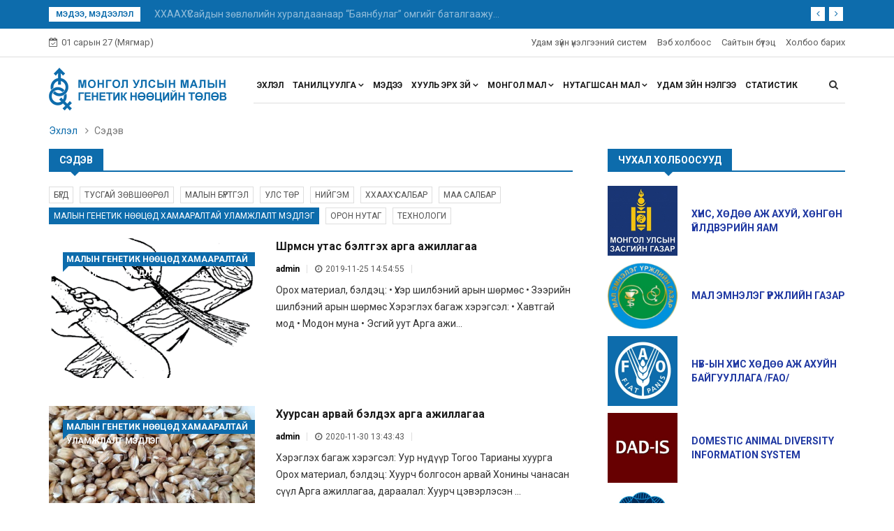

--- FILE ---
content_type: text/html; charset=UTF-8
request_url: https://muz.gov.mn/tags/view/9
body_size: 34894
content:
<!DOCTYPE html>
<html lang="en">
<head>
	<meta http-equiv="Content-Type" content="text/html; charset=utf-8" />
	<title>Монгол улсын малын генетик нөөцийн төлөв - Малын генетик нөөцөд хамааралтай уламжлалт мэдлэг </title>
	<meta http-equiv="X-UA-Compatible" content="IE=edge">
	<meta name="viewport" content="width=device-width, initial-scale=1.0, maximum-scale=1.0, user-scalable=0">
		<meta name="keywords" content="малын удам зүй, малын генетик нөөц, малын төлөв байдал, монгол мал, малын үнэлгээ, малын удам зүйн үнэлгээ, малын генетик нөөцийн төлөв, монгол улсын мал, монгол улсын малын генетик нөөц"/>
	<link rel="shortcut icon" href="https://muz.gov.mn/favicon.ico" type="image/x-icon">
	<link rel="icon" href="https://muz.gov.mn/favicon.ico" type="image/x-icon">
	<link rel="stylesheet" href="https://muz.gov.mn/css/bootstrap.min.css">
	<link rel="stylesheet" href="https://muz.gov.mn/css/style.css">
	<link rel="stylesheet" href="https://muz.gov.mn/css/responsive.css">
	<link rel="stylesheet" href="https://muz.gov.mn/css/font-awesome.min.css">
	<link rel="stylesheet" href="https://muz.gov.mn/css/animate.css">
	<link rel="stylesheet" href="https://muz.gov.mn/css/owl.carousel.min.css">
	<link rel="stylesheet" href="https://muz.gov.mn/css/owl.theme.default.min.css">
	<link rel="stylesheet" href="https://muz.gov.mn/css/colorbox.css">
	<link rel="stylesheet" href="https://muz.gov.mn/mongolia/ammap.css" type="text/css">
	<link rel="stylesheet" href="https://muz.gov.mn/files/slick/slick.css">
	<link rel="stylesheet" href="https://muz.gov.mn/files/slick/slick-theme.css">
	<link rel="stylesheet" href="https://muz.gov.mn/css/custom.css">
	<script type="text/javascript" src="https://muz.gov.mn/js/jquery.js"></script>
	<script type="text/javascript" src="https://muz.gov.mn/js/bootstrap.min.js"></script>
	<script type="text/javascript" src="https://muz.gov.mn/js/owl.carousel.min.js"></script>
	<script type="text/javascript" src="https://muz.gov.mn/js/jquery.counterup.min.js"></script>
	<script type="text/javascript" src="https://muz.gov.mn/js/waypoints.min.js"></script>
	<script type="text/javascript" src="https://muz.gov.mn/js/jquery.colorbox.js"></script>
	<script type="text/javascript" src="https://muz.gov.mn/js/smoothscroll.js"></script>
	<script src="https://muz.gov.mn/mongolia/ammap.js" type="text/javascript"></script>
	<script src="https://muz.gov.mn/mongolia/maps/js/mongoliaHigh.js" type="text/javascript"></script>
    <script src="https://muz.gov.mn/mongolia/initmap.js" type="text/javascript"></script>
    <script src="https://muz.gov.mn/files/slick/slick.min.js" type="text/javascript"></script>
	<script type="text/javascript" src="https://muz.gov.mn/js/custom.js"></script>

	<!-- HTML5 shim, for IE6-8 support of HTML5 elements. All other JS at the end of file. -->
    <!--[if lt IE 9]>
      <script src="https://muz.gov.mn/js/html5shiv.js"></script>
      <script src="https://muz.gov.mn/js/respond.min.js"></script>
    <![endif]-->
    <!-- Global site tag (gtag.js) - Google Analytics -->
	<script async src="https://www.googletagmanager.com/gtag/js?id=UA-110313124-1"></script>
	<script>
	  window.dataLayer = window.dataLayer || [];
	  function gtag(){dataLayer.push(arguments);}
	  gtag('js', new Date());

	  gtag('config', 'UA-110313124-1');
	</script>


</head>
	
<body>

	<div class="body-inner">
		<div class="trending-bar">
			<div class="container">
				<div class="row">
					<div class="hidden-lg hidden-md hidden-sm col-xs-12">
						<div class="ts-date text-center">
							<i class="fa fa-calendar-check-o"></i>01 сарын 27 (Мягмар)						</div>
					</div>
					<div class="hidden-xs">
						<div class="col-md-12">
							<h3 class="trending-title">Мэдээ, мэдээлэл</h3>
							<div id="trending-slide" class="owl-carousel owl-theme trending-slide">
																<div class="item">
								   <div class="post-content">
								      <h2 class="post-title title-small">
								         <a href="https://muz.gov.mn/news/view/72">
								         	Малын генетик нөөцийн үндэсний зөвлөлийн ээлжит хуралдаан боллоо....	
							         	</a>
								      </h2>
								   </div>
								</div>
																<div class="item">
								   <div class="post-content">
								      <h2 class="post-title title-small">
								         <a href="https://muz.gov.mn/news/view/71">
								         	  “Олдохын хүрэн бор” тэмээг омгоор баталгаажуулав. 	
							         	</a>
								      </h2>
								   </div>
								</div>
																<div class="item">
								   <div class="post-content">
								      <h2 class="post-title title-small">
								         <a href="https://muz.gov.mn/news/view/70">
								         	ХХААХҮСайдын зөвлөлийн хуралдаанаар “Баянбулаг” омгийг баталгаажу...	
							         	</a>
								      </h2>
								   </div>
								</div>
																<div class="item">
								   <div class="post-content">
								      <h2 class="post-title title-small">
								         <a href="https://muz.gov.mn/news/view/68">
								         	МАЛЫН ГЕНЕТИК НӨӨЦИЙН ҮНДЭСНИЙ ЗӨВЛӨЛДӨХ ХОРООНЫ ХУРАЛДААН БОЛЛОО...	
							         	</a>
								      </h2>
								   </div>
								</div>
																<div class="item">
								   <div class="post-content">
								      <h2 class="post-title title-small">
								         <a href="https://muz.gov.mn/news/view/67">
								         	Шөрмөсөн утас бэлтгэх арга ажиллагаа	
							         	</a>
								      </h2>
								   </div>
								</div>
															</div>
						</div>
					</div>	
				</div>
			</div>
		</div>

		<div id="top-bar" class="top-bar">
			<div class="container">
				<div class="row">
					<div class="col-md-4 col-sm-4 hidden-xs">
						<div class="ts-date">
							<i class="fa fa-calendar-check-o"></i>01 сарын 27 (Мягмар)						</div>
					</div>

					<div class="col-md-8 col-sm-8 col-xs-12 top-nav text-right">
						<ul class="unstyled">
														<li><a href="https://muz.gov.mn/articles/view/1">Удам зүйн үнэлгээний систем</a></li>
														<li><a href="https://muz.gov.mn/links">Вэб холбоос</a></li>
							<li><a href="https://muz.gov.mn/sitemaps">Сайтын бүтэц</a></li>
							<li><a href="https://muz.gov.mn/contacts">Холбоо барих</a></li>
						</ul>
					</div>
				</div>
			</div>
		</div>

		<header id="header" class="header">
			<div class="container">
				<div class="row">
					<div class="col-xs-12 col-sm-12 col-md-3">
						<div class="logo">
							 <a href="https://muz.gov.mn/articles">
								<img src="https://muz.gov.mn/images/logo.png" alt="">
							 </a>
						</div>
					</div>

					<div class="col-xs-12 col-sm-12 col-md-9 header-right">
						<div class="row">
							<nav class="site-navigation navigation">
								<div class="site-nav-inner pull-left">
									<button type="button" class="navbar-toggle" data-toggle="collapse" data-target=".navbar-collapse">
									  <span class="sr-only">Toggle navigation</span>
									  <span class="icon-bar"></span>
									  <span class="icon-bar"></span>
									  <span class="icon-bar"></span>
									</button>

									<div class="collapse navbar-collapse navbar-responsive-collapse">
										<ul class="nav navbar-nav">
																						<li class="">
												<a href="https://muz.gov.mn/articles">Эхлэл</a>
											</li>
																													                  	<li class="dropdown ">
							                  		<a href="#" class="dropdown-toggle" data-toggle="dropdown">Танилцуулга <i class="fa fa-angle-down"></i></a>
							                  		<ul class="dropdown-menu" role="menu">
							                  								                  									                  															<li><a href="https://muz.gov.mn/introductions/view/16">Мэндчилгээ</a></li>
							                  																					                  									                  															<li><a href="https://muz.gov.mn/introductions/view/31">Тусгай зөвшөөрөл</a></li>
							                  																					                  									                  															<li><a href="https://muz.gov.mn/introductions/view/35">Малын генетик нөөцөд хамааралтай уламжлалт мэдлэг</a></li>
							                  																					                  									                  															<li><a href="https://muz.gov.mn/introductions/view/17">Түүхэн замнал</a></li>
							                  																					                  									                  															<li><a href="https://muz.gov.mn/introductions/view/29">Бүтэц, чиг үүрэг</a></li>
							                  																											</ul>
												</li>
																																																										<li class="">
													<a href="https://muz.gov.mn/news">Мэдээ</a>
												</li>
																																																					                  	<li class="dropdown ">
							                  		<a href="#" class="dropdown-toggle" data-toggle="dropdown">Хууль эрх зүй <i class="fa fa-angle-down"></i></a>
							                  		<ul class="dropdown-menu" role="menu">
							                  								                  									                  															<li><a href="https://muz.gov.mn/laws/category/8">МОНГОЛ УЛСЫН ИХ ХУРАЛ</a></li>
																																                  									                  															<li><a href="https://muz.gov.mn/laws/category/9">УЛСЫН ИХ ХУРЛЫН ТОГТООЛ</a></li>
																																                  									                  															<li><a href="https://muz.gov.mn/laws/category/10">ЗАСГИЙН ГАЗРЫН ТОГТООЛ</a></li>
																																                  									                  															<li><a href="https://muz.gov.mn/laws/category/11">ЖУРАМ</a></li>
																																                  									                  															<li><a href="https://muz.gov.mn/laws/category/36">МОНГОЛ УЛСЫН СТАНДАРТ</a></li>
																																                  									                  															<li><a href="https://muz.gov.mn/laws/category/18">ЗААВАР</a></li>
																																                  									                  															<li><a href="https://muz.gov.mn/laws/category/19">АРГАЧЛАЛ</a></li>
																																                  									                  															<li><a href="https://muz.gov.mn/laws/category/30">ТӨСӨЛ, ХЭЛЭЛЦҮҮЛЭГ</a></li>
																																						</ul>
												</li>
																																									                  	<li class="dropdown ">
							                  		<a href="#" class="dropdown-toggle" data-toggle="dropdown">Монгол мал <i class="fa fa-angle-down"></i></a>
							                  		<ul class="dropdown-menu" role="menu">
							                  								                  									                  																												<li><a href="https://muz.gov.mn/breeds">Үүлдэр</a></li>
																																													                  									                  																												<li><a href="https://muz.gov.mn/strains">Омог</a></li>
																																																			</ul>
												</li>
																																									                  	<li class="dropdown ">
							                  		<a href="#" class="dropdown-toggle" data-toggle="dropdown">Нутагшсан мал <i class="fa fa-angle-down"></i></a>
							                  		<ul class="dropdown-menu" role="menu">
							                  								                  									                  									                  		<li><a href="https://muz.gov.mn/immigrants/lists/24">Сүүний үхэр</a></li>
							                  																					                  									                  									                  		<li><a href="https://muz.gov.mn/immigrants/lists/25">Махны үхэр</a></li>
							                  																					                  									                  									                  		<li><a href="https://muz.gov.mn/immigrants/lists/26">Махны хонь</a></li>
							                  																					                  									                  									                  		<li><a href="https://muz.gov.mn/immigrants/lists/32">Зөгий</a></li>
							                  																					                  									                  									                  		<li><a href="https://muz.gov.mn/immigrants/lists/27">Сүүний ямаа</a></li>
							                  																											</ul>
												</li>
																																																										<li class="">
													<a href="https://muz.gov.mn/evaluations">Удам зүйн үнэлгээ</a>
												</li>
																																																																						<li class="">
													<a href="https://muz.gov.mn/statistics">Статистик</a>
												</li>
																																													</ul>
									</div>
								</div>
							</nav>
							<div class="nav-search">
								<span id="search"><i class="fa fa-search"></i></span>
							</div>
							
							<div class="search-block" style="display: none;">
								<form method="GET" action="https://muz.gov.mn/news/search">
					                <input type="text" name="q" class="form-control" placeholder="Хайх түлхүүр үг...">
									<span class="search-close">&times;</span>
				                </form>
								
							</div>
						</div>
					</div>
				</div>
			</div>
		</header>

		<div class="page-title">
		<div class="container">
			<div class="row">
				<div class="col-sm-12">
					<ol class="breadcrumb">
     					<li><a href="https://muz.gov.mn">Эхлэл</a></li>
     					<li>Сэдэв</li>
     				</ol>
				</div>
			</div>
		</div>
	</div>

	<section class="block-wrapper">
		<div class="container">
			<div class="row">
				<div class="col-lg-8 col-md-8 col-sm-12 col-xs-12">

					<div class="block category-listing category-style2">
						<h3 class="block-title"><span>Сэдэв</span></h3>

						<ul class="subCategory unstyled tags-list">
							<li>
								<a href="https://muz.gov.mn/news">Бүгд</a>
							</li>
														<li>
								<a href="https://muz.gov.mn/tags/view/7" class="">Тусгай зөвшөөрөл</a>
							</li>
														<li>
								<a href="https://muz.gov.mn/tags/view/8" class="">Малын бүртгэл</a>
							</li>
														<li>
								<a href="https://muz.gov.mn/tags/view/1" class="">Улс төр</a>
							</li>
														<li>
								<a href="https://muz.gov.mn/tags/view/2" class="">Нийгэм</a>
							</li>
														<li>
								<a href="https://muz.gov.mn/tags/view/6" class="">ХХААХҮ Салбар</a>
							</li>
														<li>
								<a href="https://muz.gov.mn/tags/view/3" class="">МАА Салбар</a>
							</li>
														<li>
								<a href="https://muz.gov.mn/tags/view/9" class="active">Малын генетик нөөцөд хамааралтай уламжлалт мэдлэг </a>
							</li>
														<li>
								<a href="https://muz.gov.mn/tags/view/4" class="">Орон нутаг</a>
							</li>
														<li>
								<a href="https://muz.gov.mn/tags/view/5" class="">Технологи</a>
							</li>
													</ul>
						
																								<div class="post-block-style post-list clearfix">
							<div class="row">
								<div class="col-md-5 col-sm-6">
									<div class="post-thumb thumb-float-style">
										<a href="https://muz.gov.mn/news/view/67">
											<div class="news-image" style="background-image: url(https://content.muz.gov.mn/uploads/news/5e312d2fddc2629012020145855_850.png);"></div>
										</a>
										<a class="post-cat" href="https://muz.gov.mn/tags/view/9">Малын генетик нөөцөд хамааралтай уламжлалт мэдлэг </a>
									</div>
								</div>

								<div class="col-md-7 col-sm-6">
									<div class="post-content">
							 			<h2 class="post-title title-medium">
							 				<a href="https://muz.gov.mn/news/view/67">Шөрмөсөн утас бэлтгэх арга ажиллагаа</a>
							 			</h2>
							 			<div class="post-meta">
							 				<span class="post-author">admin</span>
							 				<span class="post-date"><i class="fa fa-clock-o" aria-hidden="true"></i>2019-11-25 14:54:55</span>
							 			</div>
							 			<p>
							 				Орох материал, бэлдэц:

&bull; Үхэр шилбэний арын шөрмөс

&bull; Зээрийн шилбэний арын шөрмөс

Хэрэглэх багаж хэрэгсэл:

&bull; Хавтгай мод

&bull; Модон муна

&bull; Эсгий уут

Арга ажи...							 			</p>
						 			</div>
								</div>
							</div>
						</div>
												<div class="post-block-style post-list clearfix">
							<div class="row">
								<div class="col-md-5 col-sm-6">
									<div class="post-thumb thumb-float-style">
										<a href="https://muz.gov.mn/news/view/66">
											<div class="news-image" style="background-image: url(https://content.muz.gov.mn/uploads/news/5e312acbe9a0029012020144843_850.png);"></div>
										</a>
										<a class="post-cat" href="https://muz.gov.mn/tags/view/9">Малын генетик нөөцөд хамааралтай уламжлалт мэдлэг </a>
									</div>
								</div>

								<div class="col-md-7 col-sm-6">
									<div class="post-content">
							 			<h2 class="post-title title-medium">
							 				<a href="https://muz.gov.mn/news/view/66">Хуурсан арвай бэлдэх арга ажиллагаа</a>
							 			</h2>
							 			<div class="post-meta">
							 				<span class="post-author">admin</span>
							 				<span class="post-date"><i class="fa fa-clock-o" aria-hidden="true"></i>2020-11-30 13:43:43</span>
							 			</div>
							 			<p>
							 				Хэрэглэх багаж хэрэгсэл:


	Уур нүдүүр 
	Тогоо
	Тарианы хуурга


Орох материал, бэлдэц:


	Хуурч болгосон арвай
	Хонины чанасан сүүл


Арга ажиллагаа, дараалал: 


	Хуурч цэвэрлэсэн ...							 			</p>
						 			</div>
								</div>
							</div>
						</div>
												<div class="post-block-style post-list clearfix">
							<div class="row">
								<div class="col-md-5 col-sm-6">
									<div class="post-thumb thumb-float-style">
										<a href="https://muz.gov.mn/news/view/65">
											<div class="news-image" style="background-image: url(https://content.muz.gov.mn/uploads/news/5e3120ddbd9cf29012020140621_850.png);"></div>
										</a>
										<a class="post-cat" href="https://muz.gov.mn/tags/view/9">Малын генетик нөөцөд хамааралтай уламжлалт мэдлэг </a>
									</div>
								</div>

								<div class="col-md-7 col-sm-6">
									<div class="post-content">
							 			<h2 class="post-title title-medium">
							 				<a href="https://muz.gov.mn/news/view/65">Гүзээтэй хярамцаг бэлтгэх арга ажиллагаа</a>
							 			</h2>
							 			<div class="post-meta">
							 				<span class="post-author">admin</span>
							 				<span class="post-date"><i class="fa fa-clock-o" aria-hidden="true"></i>2019-11-26 12:04:21</span>
							 			</div>
							 			<p>
							 				Орох материал, бэлдэц:


	Цэвэрлэж бэлтгэсэн гэдэс, дотор мах, цувдай
	Амтлагчаар баяжуулан бэлтгэсэн ус
	Гүзээ
	Цэвэр сав суулга


Цус амтлах давс, сонгино, халуун ногоо

&nbsp;

Арга аж...							 			</p>
						 			</div>
								</div>
							</div>
						</div>
												<div class="post-block-style post-list clearfix">
							<div class="row">
								<div class="col-md-5 col-sm-6">
									<div class="post-thumb thumb-float-style">
										<a href="https://muz.gov.mn/news/view/64">
											<div class="news-image" style="background-image: url(https://content.muz.gov.mn/uploads/news/5e311f39701e329012020135921_850.png);"></div>
										</a>
										<a class="post-cat" href="https://muz.gov.mn/tags/view/9">Малын генетик нөөцөд хамааралтай уламжлалт мэдлэг </a>
									</div>
								</div>

								<div class="col-md-7 col-sm-6">
									<div class="post-content">
							 			<h2 class="post-title title-medium">
							 				<a href="https://muz.gov.mn/news/view/64">Борц бэлтгэх арга ажиллагаа</a>
							 			</h2>
							 			<div class="post-meta">
							 				<span class="post-author">admin</span>
							 				<span class="post-date"><i class="fa fa-clock-o" aria-hidden="true"></i>2019-11-28 12:54:21</span>
							 			</div>
							 			<p>
							 				Малын махыг хамгийн удаан хадгалах арга нь борцлох юм. Борц нь ямар нэгэн хадгалалтын тусгай горим шаардахгүй учир монголчууд олон зуун жил энэхүү бүтээгдэхүүнийг хийж ирсэн арвин туршлагатай юм. Монг...							 			</p>
						 			</div>
								</div>
							</div>
						</div>
												<div class="post-block-style post-list clearfix">
							<div class="row">
								<div class="col-md-5 col-sm-6">
									<div class="post-thumb thumb-float-style">
										<a href="https://muz.gov.mn/news/view/63">
											<div class="news-image" style="background-image: url(https://content.muz.gov.mn/uploads/news/5e3107d2104a729012020121930_850.jpg);"></div>
										</a>
										<a class="post-cat" href="https://muz.gov.mn/tags/view/9">Малын генетик нөөцөд хамааралтай уламжлалт мэдлэг </a>
									</div>
								</div>

								<div class="col-md-7 col-sm-6">
									<div class="post-content">
							 			<h2 class="post-title title-medium">
							 				<a href="https://muz.gov.mn/news/view/63">УУРАГ СҮҮ</a>
							 			</h2>
							 			<div class="post-meta">
							 				<span class="post-author">admin</span>
							 				<span class="post-date"><i class="fa fa-clock-o" aria-hidden="true"></i>2019-11-25 12:14:30</span>
							 			</div>
							 			<p>
							 				&nbsp; &nbsp; &nbsp; &nbsp; &nbsp; &nbsp; &nbsp; &nbsp; &nbsp; &nbsp;Дөнгөж төллөсөн малын сүү өнгө, үнэр, амтаар ердийн сүүнээс өөр, уурагт бодис ихтэй тул тусгайлан боловсруулж хэрэглэнэ. Мал төллөх...							 			</p>
						 			</div>
								</div>
							</div>
						</div>
												<div class="post-block-style post-list clearfix">
							<div class="row">
								<div class="col-md-5 col-sm-6">
									<div class="post-thumb thumb-float-style">
										<a href="https://muz.gov.mn/news/view/62">
											<div class="news-image" style="background-image: url(https://content.muz.gov.mn/uploads/news/5e3105babd79a29012020121034_850.jpg);"></div>
										</a>
										<a class="post-cat" href="https://muz.gov.mn/tags/view/9">Малын генетик нөөцөд хамааралтай уламжлалт мэдлэг </a>
									</div>
								</div>

								<div class="col-md-7 col-sm-6">
									<div class="post-content">
							 			<h2 class="post-title title-medium">
							 				<a href="https://muz.gov.mn/news/view/62">Ааруул хийх арга ажиллагаа</a>
							 			</h2>
							 			<div class="post-meta">
							 				<span class="post-author">admin</span>
							 				<span class="post-date"><i class="fa fa-clock-o" aria-hidden="true"></i>2019-11-28 14:02:50</span>
							 			</div>
							 			<p>
							 				Арга ажиллагаа, дараалал:

1. Аарцны уутанд шүүгдэж шахагдан хэвшсэн аарцыг гаргаж дэлгэц дээр тавиад нарийн утсаар зүсэж, модон тавиур дээр хатаана.

2. Шүүсэн аарцыг сүү, элсэн чихрээр амтлан хо...							 			</p>
						 			</div>
								</div>
							</div>
						</div>
												<div class="post-block-style post-list clearfix">
							<div class="row">
								<div class="col-md-5 col-sm-6">
									<div class="post-thumb thumb-float-style">
										<a href="https://muz.gov.mn/news/view/61">
											<div class="news-image" style="background-image: url(https://content.muz.gov.mn/uploads/news/5e3103b09573f29012020120152_850.jpg);"></div>
										</a>
										<a class="post-cat" href="https://muz.gov.mn/tags/view/9">Малын генетик нөөцөд хамааралтай уламжлалт мэдлэг </a>
									</div>
								</div>

								<div class="col-md-7 col-sm-6">
									<div class="post-content">
							 			<h2 class="post-title title-medium">
							 				<a href="https://muz.gov.mn/news/view/61">Тараг бүрэх арга ажиллагаа </a>
							 			</h2>
							 			<div class="post-meta">
							 				<span class="post-author">admin</span>
							 				<span class="post-date"><i class="fa fa-clock-o" aria-hidden="true"></i>2019-11-29 13:53:08</span>
							 			</div>
							 			<p>
							 				Орох материал, бэлдэц:

&bull; Хонь, ямаа эсвэл үнээний сүү

&bull; Тарагны хөрөнгө (бүрмэл тараг, таргийн ааруул зэрэг)

Хэрэглэх багаж хэрэгсэл:

&bull; Ширмэн болон гуулин тогоо

&bull; Т...							 			</p>
						 			</div>
								</div>
							</div>
						</div>
																	</div>

										<div class="paging">
			            <ul class="pagination">
			              			            </ul>
		          	</div>
		          	

				</div>

				<div class="col-lg-4 col-md-4 col-sm-12 col-xs-12">
					<div class="sidebar sidebar-right">
						<div class="widget color-default">
							<h3 class="block-title"><span>Чухал холбоосууд</span></h3>

							<div class="list-post-block">
								<ul class="list-post sidepartners">
																		<li class="clearfix">
										<a href="http://mofa.gov.mn" target="_blank">
											<div class="partner-block">
												<div class="partner-image">
													<img class="img-responsive" src="https://content.muz.gov.mn/uploads/partners/5a2904f951d6607122017170809_300.jpg" alt="Хүнс, хөдөө аж ахуй, хөнгөн үйлдвэрийн яам"/>
												</div>
												<div class="partner-title">
													Хүнс, хөдөө аж ахуй, хөнгөн үйлдвэрийн яам												</div>
											</div>
										</a>
									</li>
																	<li class="clearfix">
										<a href="http://dvab.gov.mn/" target="_blank">
											<div class="partner-block">
												<div class="partner-image">
													<img class="img-responsive" src="https://content.muz.gov.mn/uploads/partners/5a26556c0864205122017161436_300.png" alt="Мал эмнэлэг үржлийн газар"/>
												</div>
												<div class="partner-title">
													Мал эмнэлэг үржлийн газар												</div>
											</div>
										</a>
									</li>
																	<li class="clearfix">
										<a href="http://www.fao.org/" target="_blank">
											<div class="partner-block">
												<div class="partner-image">
													<img class="img-responsive" src="https://content.muz.gov.mn/uploads/partners/5a2920d7857ae07122017190703_300.jpg" alt="НҮБ-ын Хүнс хөдөө аж ахуйн байгууллага /FAO/"/>
												</div>
												<div class="partner-title">
													НҮБ-ын Хүнс хөдөө аж ахуйн байгууллага /FAO/												</div>
											</div>
										</a>
									</li>
																	<li class="clearfix">
										<a href="http://dad.fao.org/" target="_blank">
											<div class="partner-block">
												<div class="partner-image">
													<img class="img-responsive" src="https://content.muz.gov.mn/uploads/partners/5a2921038b7b907122017190747_300.jpg" alt="DOMESTIC ANIMAL DIVERSITY INFORMATION SYSTEM"/>
												</div>
												<div class="partner-title">
													DOMESTIC ANIMAL DIVERSITY INFORMATION SYSTEM												</div>
											</div>
										</a>
									</li>
																	<li class="clearfix">
										<a href="http://www.icar.org/" target="_blank">
											<div class="partner-block">
												<div class="partner-image">
													<img class="img-responsive" src="https://content.muz.gov.mn/uploads/partners/5a2922355457e07122017191253_300.jpg" alt="International Committee for Animal Recording /ICar/"/>
												</div>
												<div class="partner-title">
													International Committee for Animal Recording /ICar/												</div>
											</div>
										</a>
									</li>
																	<li class="clearfix">
										<a href="http://www.interbull.org/" target="_blank">
											<div class="partner-block">
												<div class="partner-image">
													<img class="img-responsive" src="https://content.muz.gov.mn/uploads/partners/5a2922cfc1ed207122017191527_300.jpg" alt="International bull /interbull/"/>
												</div>
												<div class="partner-title">
													International bull /interbull/												</div>
											</div>
										</a>
									</li>
																	<li class="clearfix">
										<a href="http://www.worldbank.org/" target="_blank">
											<div class="partner-block">
												<div class="partner-image">
													<img class="img-responsive" src="https://content.muz.gov.mn/uploads/partners/5a29233674ab507122017191710_300.jpg" alt="World bank"/>
												</div>
												<div class="partner-title">
													World bank												</div>
											</div>
										</a>
									</li>
																	<li class="clearfix">
										<a href="https://www.adb.org/" target="_blank">
											<div class="partner-block">
												<div class="partner-image">
													<img class="img-responsive" src="https://content.muz.gov.mn/uploads/partners/5a353526dfa9116122017230054_300.jpg" alt="Asian Development Bank /ADB/"/>
												</div>
												<div class="partner-title">
													Asian Development Bank /ADB/												</div>
											</div>
										</a>
									</li>
																	<li class="clearfix">
										<a href="http://agrinfo.mn/" target="_blank">
											<div class="partner-block">
												<div class="partner-image">
													<img class="img-responsive" src="https://content.muz.gov.mn/uploads/partners/5dd3731569db819112019124405_300.jpg" alt="Хөдөө аж ахуйн үндэсний портал"/>
												</div>
												<div class="partner-title">
													Хөдөө аж ахуйн үндэсний портал												</div>
											</div>
										</a>
									</li>
																</ul>
							</div>

						</div>
					</div>
				</div>

			</div>
		</div>
	</section>
		<footer id="footer" class="footer">
			<div class="footer-info text-center">
				<div class="container">
					<div class="row">
						<div class="col-md-12">
							<div class="footer-info-content">
								<p>Монгол Улс, Улаанбаатар хот, Баянзүрх дүүрэг, Энхтайваны өргөн чөлөө 9-р байр А корпус</p>
								<p class="footer-info-phone"><i class="fa fa-phone"></i> +(51) 266095</p>
								<p class="footer-info-email"><i class="fa fa-envelope-o"></i> info@muz.gov.mn</p>
																<ul class="unstyled footer-social">
									<li>
																				<a title="Facebook" href="https://www.facebook.com/" target="_blank">
											<span class="social-icon"><i class="fa fa-facebook"></i></span>
										</a>
																														<a title="Twitter" href="https://twitter.com/" target="_blank">
											<span class="social-icon"><i class="fa fa-twitter"></i></span>
										</a>
																			</li>
								</ul>
															</div>
						</div>
					</div>
				</div>
			</div>
		</footer>

		<div class="copyright">
			<div class="container">
				<div class="row">
					<div class="col-xs-12 col-sm-4">
						<div class="copyright-info">
							<span>Мал эмнэлэг үржлийн газар © 2017.</span>
						</div>
					</div>

					<div class="col-xs-12 col-sm-8">
						<div class="footer-menu">
							<ul class="nav unstyled">
																<li><a href="https://muz.gov.mn/articles/view/1">Удам зүйн үнэлгээний систем</a></li>
																<li><a href="https://muz.gov.mn/links">Вэб холбоос</a></li>
								<li><a href="https://muz.gov.mn/sitemaps">Сайтын бүтэц</a></li>
								<li><a href="https://muz.gov.mn/contacts">Холбоо барих</a></li>
							</ul>
						</div>
					</div>
				</div>
				<div id="back-to-top" data-spy="affix" data-offset-top="10" class="back-to-top affix">
					<button class="btn btn-primary" title="Back to Top">
						<i class="fa fa-angle-up"></i>
					</button>
				</div>
			</div>
		</div>
	</div>
	<script type="text/javascript">
		$(document).ready(function() {
			$('.entry-content img').removeAttr("width");
			$('.entry-content img').removeAttr("height");
			$('.entry-content img').addClass('img-responsive');
		});
	</script>
</body>
</html>

--- FILE ---
content_type: text/html; charset=UTF-8
request_url: https://muz.gov.mn/weathers
body_size: 2666
content:
[{"id":"1","name":"\u0414\u0443\u043d\u0434\u0433\u043e\u0432\u044c","link":"http:\/\/www.dundgovi.gov.mn\/mn\/index.php?pid=140"},{"id":"2","name":"\u0417\u0430\u0432\u0445\u0430\u043d","link":"null"},{"id":"3","name":"\u04e8\u0432\u04e9\u0440\u0445\u0430\u043d\u0433\u0430\u0439","link":"null"},{"id":"4","name":"\u04e8\u043c\u043d\u04e9\u0433\u043e\u0432\u044c","link":"http:\/\/hhaag.om.gov.mn\/"},{"id":"5","name":"\u0421\u04af\u0445\u0431\u0430\u0430\u0442\u0430\u0440","link":"null"},{"id":"6","name":"\u0421\u044d\u043b\u044d\u043d\u0433\u044d","link":"null"},{"id":"7","name":"\u0422\u04e9\u0432","link":"http:\/\/www.uhaag.to.gov.mn\/"},{"id":"8","name":"\u0423\u0432\u0441","link":"http:\/\/uhaag.uv.gov.mn\/"},{"id":"9","name":"\u0425\u043e\u0432\u0434","link":"http:\/\/www.khovd.hhaag.gov.mn\/"},{"id":"10","name":"\u0425\u04e9\u0432\u0441\u0433\u04e9\u043b","link":"http:\/\/khovsgol.gov.mn\/news\/113"},{"id":"11","name":"\u0425\u044d\u043d\u0442\u0438\u0439","link":"null"},{"id":"12","name":"\u0414\u0430\u0440\u0445\u0430\u043d-\u0423\u0443\u043b","link":"https:\/\/hhaajdug.wordpress.com\/"},{"id":"13","name":"\u041e\u0440\u0445\u043e\u043d","link":"null"},{"id":"14","name":"\u0413\u043e\u0432\u044c\u0441\u04af\u043c\u0431\u044d\u0440","link":"http:\/\/uhaag.gs.gov.mn\/"},{"id":"15","name":"\u0414\u043e\u0440\u043d\u043e\u0433\u043e\u0432\u044c","link":"null"},{"id":"16","name":"\u0417\u0430\u0432\u0445\u0430\u043d","link":"null"},{"id":"17","name":"\u04e8\u0432\u04e9\u0440\u0445\u0430\u043d\u0433\u0430\u0439","link":"http:\/\/mofa.gov.mn\/ovorhangai\/"},{"id":"18","name":"\u04e8\u043c\u043d\u04e9\u0433\u043e\u0432\u044c","link":"null"},{"id":"19","name":"\u0425\u04e9\u0432\u0441\u0433\u04e9\u043b","link":"null"},{"id":"20","name":"\u0423\u043b\u0430\u0430\u043d\u0431\u0430\u0430\u0442\u0430\u0440","link":"http:\/\/hhaag.ub.gov.mn"},{"id":"21","name":"\u0423\u043b\u0430\u0430\u043d\u0431\u0430\u0430\u0442\u0430\u0440","link":"null"},{"id":"22","name":"\u0410\u0440\u0445\u0430\u043d\u0433\u0430\u0439","link":"null"},{"id":"23","name":"\u0411\u0430\u044f\u043d-\u04e8\u043b\u0433\u0438\u0439","link":"null"},{"id":"24","name":"\u0411\u0430\u044f\u043d\u0445\u043e\u043d\u0433\u043e\u0440","link":"http:\/\/bayankhongor.gov.mn\/"},{"id":"25","name":"\u0411\u0443\u043b\u0433\u0430\u043d","link":"http:\/\/bulgan.hhaag.gov.mn\/"},{"id":"26","name":"\u0413\u043e\u0432\u044c-\u0410\u043b\u0442\u0430\u0439","link":"null"},{"id":"27","name":"\u0414\u043e\u0440\u043d\u043e\u0433\u043e\u0432\u044c","link":"http:\/\/dornogovi.gov.mn\/v\/2014110076"},{"id":"28","name":"\u0414\u043e\u0440\u043d\u043e\u0434","link":"null"}]

--- FILE ---
content_type: text/css
request_url: https://muz.gov.mn/css/responsive.css
body_size: 10046
content:
/* Responsive styles
================================================== */

/* Large Devices, Wide Screens */
@media (min-width : 1200px) {

	.navbar-collapse{
		padding-right: 0;
	}

	.nav-style-boxed .navbar-collapse{
		padding-left: 15px;
	}

}


/* Medium Devices, Desktops */
@media (min-width: 992px) and (max-width:1199px){


	/* Header */

	ul.navbar-nav > li {
    	padding: 0 10px;
	}

	ul.navbar-nav > li > a,
	.dropdown-menu li a{
		font-size: 12px;
	}

	/* Projects */

	.project-item-title {
    	font-size: 18px;
	}

	/* Clients */

	.clients-logo{
		margin-bottom: 20px;
	}

	/* Subscribe */

	.newsletter-form input{
		min-width: 340px;
	}

	/* Action box */

	.action-box-text{
		font-size: 13px;
	}

	/* Footer */

	.footer-social ul li {
   	margin: 0 3px 0 0;
   }

   .footer-menu {
    	float: none;
	}

	#back-to-top.affix {
    	bottom: 35px;
	}

	#back-to-top {
    	right: 15px;
   }

   .mega-menu-content{
		max-width: 940px;
	}


}

/* Small Devices, Tablets */
@media (min-width : 768px) and (max-width: 991px) {
	
	.pad-r{
		padding-right: 15px;
		margin-bottom: 2px;
	}
	.pad-l{
		padding-left: 15px;
	}

	/* top info */

	ul.top-info li{
		padding-right: 12px;
	}

	/* Header */

	.navbar-fixed{
		position: relative;
		animation:none;
		box-shadow: none;
	}

	.logo {
		padding: 13px 0;
	}

	.logo img{
		height: 40px;
	}

	/* Navigation breakpoint */


   .navbar-toggle{
   	display: block;
    	z-index: 1;
	}

   .navbar-collapse {
      border-top: 1px solid transparent;
      box-shadow: inset 0 1px 0 rgba(255,255,255,0.1);
   }

   .navbar-collapse.collapse {
      display: none !important;
   }

   ul.navbar-nav {
      float: none !important;
		margin-top: 7.5px;
	}

	ul.navbar-nav>li {
      float: none;
      display: block;
   }

    .collapse.in{
  		display: block !important;
	}

	.navbar-collapse.in {
    overflow-y: auto;
	}

	ul.nav li.dropdown:hover ul.dropdown-menu {
    	display: none;
	}

	ul.nav li.dropdown.open ul.dropdown-menu {
    	display: block;
	}

	.navbar-nav .open .dropdown-menu {
    position: static;
    float: none;
    width: auto;
    margin-top: 0;
    background-color: transparent;
    border: 0;
    -webkit-box-shadow: none;
    box-shadow: none;
	}


	/* Navigation */

	.navbar-collapse{
		background: none;
		width: 100%;
	}

	ul.navbar-nav > li:hover > a:after, 
	ul.navbar-nav > li.active > a:after{
		content: '';
	}

	ul.navbar-nav >li>a:before{
		border-bottom: 0;
	}

	.navbar-nav .open .dropdown-menu>li{
		padding-left: 0;
	}

	.navbar-nav .open .dropdown-menu>li>a, 
	.navbar-nav .open .dropdown-menu .dropdown-header{
		padding: 5px 15px 10px 10px;
	}

	ul.navbar-nav > li,
	.nav-style-boxed ul.navbar-nav > li{
		display: block;
	}

	.navbar-nav .open .dropdown-menu>li>a {
    	line-height: 30px;
	}

	ul.navbar-nav > li.nav-search,
	ul.navbar-nav > li.header-get-a-quote{
		display: none;
	}

	ul.navbar-nav{ width:100%;padding: 0 0 10px;}
	ul.navbar-nav li{ float:none;}
	ul.navbar-nav li a{
		line-height:normal !important;
		color:#333;
		border-top: 1px solid #f1f1f1 !important;
		border-bottom: 0;
		padding: 10px 0;
		display: block;
		min-width: 350px;
	}
	ul.navbar-nav .dropdown-menu{ float:none;position: relative; border:0; margin:0; padding:0;}
	ul.navbar-nav .dropdown-menu li a{ padding-left:20px!important;}
	ul.navbar-nav li.dropdown ul.dropdown-menu li.dropdown-submenu .dropdown-menu{ left:0;position: relative;}
	ul.navbar-nav li.dropdown ul.dropdown-menu li.dropdown-submenu .dropdown-menu a{ padding-left:50px;}
	ul.navbar-nav li.dropdown ul.dropdown-menu li.dropdown-submenu a i{ margin-top:-22px;}
	ul.navbar-nav li.dropdown ul.dropdown-menu li.dropdown-submenu .dropdown-menu li a{ padding-left:35px!important;}
	ul.navbar-nav .dropdown-menu{box-shadow: none;border-top: 0;background: none;}
	ul.navbar-nav li a i, .dropdown-submenu>a:after {background: #f5f5f5;float: right;width: 36px;height: 28px;line-height: 28px;margin-top: -5px;text-align: center;}
	.dropdown-submenu>a:after{margin-right: 0;}


	/* Featured area */

	.featured-post-area .pad-r {
   	padding-right: 15px;
	}

	.featured-post-area .pad-l{
		padding-left: 15px;
	}

	/* Sidebar */

	.sidebar-right{
		margin-top: 50px;
	}

	.sidebar-right .widget{
		margin-left: 0;
	}

	.block.color-aqua,
	.block.color-violet{
		margin-top: 40px;
	}



	/* Footer */


	.footer-widget{
		display: inline-block;
		margin-bottom: 30px;
	}

	.newsletter-form input{
		width: 90%;
	}

	.footer-info-content{
		padding: 50px 100px 0;
	}

	#back-to-top.affix {
   	bottom: 78px;
	}

	
}

/* Small Devices Potrait */
@media (max-width : 767px){
	.pad-r{
		padding-right: 15px;
		margin-bottom: 2px;
	}
	.pad-l{
		padding-left: 15px;
	}
	.share-items{
		padding: 10px 5px !important;
	}
	.share-items .post-social-icons li:last-child{
		margin-right: 0px !important;
	}
	.share-items .post-social-icons > li {
	    padding: 5px 8px !important;
	    margin-right: 0px !important;
	}
	.boxed-layout .body-inner{
		margin: 0 auto;
	}

	/* Top bar */
	.ts-date{
		padding: 0;
		border-right: 0;
		display: block;
	}

	.top-nav{
		display: block;
		margin: 10px 0;
	}

	.top-bar{
		text-align: center;
	}

	.top-social{
		float: none;
		text-align: center;
		display: inline-block;
	}
	
	/* Header */

	.navbar-fixed{
		position: relative;
		animation:none;
		box-shadow: none;
	}

	.logo {
		padding: 10px 0;
    	text-align: center;
	}

	.logo img{
		/*height: 40px;*/
	}


	/* Navigation */

	.navbar-toggle{
   	display: block;
    	z-index: 1;
	}

	.navbar-collapse,
	.site-nav-inner{
		background: none;
		width: 100%;
	}

	ul.navbar-nav > li:hover > a:after, 
	ul.navbar-nav > li.active > a:after{
		content: '';
	}

	ul.navbar-nav >li>a:before{
		border-bottom: 0;
	}

	.navbar-nav .open .dropdown-menu>li>a, 
	.navbar-nav .open .dropdown-menu .dropdown-header{
		padding: 10px 15px 10px 10px;
	}

	ul.navbar-nav > li{
		display: block;
	}

	.navbar-nav .open .dropdown-menu>li>a {
    	line-height: 30px;
	}

	ul.navbar-nav > li.nav-search,
	ul.navbar-nav > li.header-get-a-quote{
		display: none;
	}

	ul.navbar-nav{ width:100%;padding: 0 0 10px 0;margin: 0;}
	ul.navbar-nav > li{ float:none;}
	ul.navbar-nav li a{
		line-height:normal !important;
		color:#333;
		border-top: 1px solid #f1f1f1 !important;
		border-bottom: 0;
		padding: 10px 0 10px 10px;
		display: block;
	}
	ul.navbar-nav .dropdown-menu{ float:none;position: relative; border:0; margin:0; padding:0;}
	ul.navbar-nav .dropdown-menu li a{ }
	ul.navbar-nav li.dropdown ul.dropdown-menu li.dropdown-submenu .dropdown-menu{ left:0;position: relative;}
	ul.navbar-nav li.dropdown ul.dropdown-menu li.dropdown-submenu .dropdown-menu a{ }
	ul.navbar-nav li.dropdown ul.dropdown-menu li.dropdown-submenu a i{ margin-top:-22px;color: }
	ul.navbar-nav li.dropdown ul.dropdown-menu li.dropdown-submenu .dropdown-menu li a{padding-left: 20px}
	ul.navbar-nav .dropdown-menu{box-shadow: none;border-top: 0;background: none;}
	ul.navbar-nav li a i, .dropdown-submenu>a:after {background: #f5f5f5;color:#333;float: right;width: 36px;height: 28px;line-height: 28px;margin-top: -7px;text-align: center;}
	.dropdown-submenu>a:after{margin-right: 0;}

	
	/* Dart bg */

	.main-nav.dark-bg{
		margin-bottom: 20px;
	}
	.main-nav.dark-bg >.container > .row{
		padding: 0 20px;
	}

	.main-nav.dark-bg ul.navbar-nav > li.active, .main-nav.dark-bg ul.navbar-nav > li:hover{
		background: none;
	}

	.main-nav.dark-bg ul.navbar-nav li a{
		color: #fff;
	}

	/* Search */

	.nav-search{
    	position: absolute;
    	top: 15px;
    	right: 20px;
	}

	.search-block{
		width: 220px;
	}

	.header.header-menu{
		position: relative;
		margin-bottom: 20px;
	}

	.search-area{
		position: absolute;
		right: 0;
		top: 50px;
	}


	/* Featured area */

	.featured-post-area .pad-r,
	.pad-r-small {
    	padding-right: 15px;
   	padding-right: 15px;
	}

	.featured-post-area .pad-l,
	.pad-l-small{
		padding-left: 15px;
	}

	.post-title {
   	font-size: 14px !important;
   	line-height: 18px !important;
	}

	

	/* Block */

	.block.color-orange .post-overaly-style.last{
		margin-top: 40px;
	}	

	/* Sidebar */

	.sidebar-right{
		margin-top: 50px;
	}

	.sidebar-right .widget{
		margin-left: 0;
	}

	.block.color-aqua,
	.block.color-violet{
		margin-top: 40px;
	}

	.social-icon li a i{
		margin-bottom: 10px;
	}

	.post-block-style.post-float-half .post-thumb img{
		max-width: 100%;
    	min-height: 100%;
    	margin-bottom: 20px;
	}



	/* Footer */


	.footer-widget{
		display: inline-block;
		margin-bottom: 30px;
	}

	.newsletter-form input{
		width: 90%;
	}

	.footer-info-content{
		padding: 50px 20px 0;
	}

	.footer-social li a i{
		margin-bottom: 10px;
	}

	#back-to-top.affix {
   	bottom: 78px;
	}

	/* Copyright */

	.copyright-info{
		text-align: center;
	}

	.footer-menu {
   	float: none;
   	text-align: center;
	}

	#back-to-top.affix {
   	bottom: 0;
   	right: 20px;
	}

	/* Block title */

	.block-title{
		font-size: 11px;
	}

	.block-title > span{
		padding: 9px 10px;
	}

	.featured-tab .nav-tabs > li > a{
		font-size: 11px;
	}
	.featured-tab .nav-tabs>li.active>a:after{
		bottom: -15px;
	}
	.nav-tabs>li>a{
		line-height: 1;
	}
	.featured-tab .nav-tabs{
		top: 5px;
	}

	/* Category style */

	.category-style2 .post-thumb{
		margin-bottom: 20px;
	}



}

/* Extra Small Devices, Phones */ 
@media (max-width : 479px) {



}

/* Custom, iPhone Retina */ 
@media (max-width : 320px) and (max-width: 478px)  {



}

--- FILE ---
content_type: text/css
request_url: https://muz.gov.mn/css/custom.css
body_size: 8129
content:
.header-right .row{
    border-bottom: 1px solid #dedede;
    margin-left: 0;
    margin-right: 0;
}
.category-title{
	margin: 0;
    font-size: 14px;
    line-height: 100%;
    text-transform: uppercase;
    color: #fff;
    padding: 10px 15px;
    width: 100%;
}
.category-blue{
    background: #2038a2;
}
.title-category{
	font-size: 18px;
	padding: 5px 0 20px;
	margin: 0;
}
.huuli a{
	color: #2038a2;
	font-size: 13px;
}
.huuli td,.huuli th{
	text-align: center;
    vertical-align: middle !important;
}
.huuli td:nth-child(1),.huuli th:nth-child(1){
    text-align: left;
}
.category-list{
	margin: 0;
	padding: 0;
}
.category-list li{
    padding: 5px 25px;
    border-bottom: 1px solid #e1e1e1;
    border-right: 1px solid #e1e1e1;
    border-left: 1px solid #e1e1e1;
    list-style: none;
    background: #f7f7f7;
}
.category-list li:hover{
    border-left: 3px solid #2038a2;
}
.category-list li.active{
    border-left: 3px solid #2038a2;
}
.category-list li a{
	color: #000;
    font-size: 13px;
}
.category-list li.active a{
    color: #2038a2;
}
.category-list li a:hover{
	color: #2038a2;
}
.sidebar .widget{
    margin-bottom: 15px;
}
.feature1{
    width: 100%;
    height: 456px;
    background-repeat: no-repeat;
    background-size: cover;
    background-position: center center;
}
.feature2{
    width: 100%;
    height: 271px;
    background-repeat: no-repeat;
    background-size: cover;
    background-position: center center;
}
.feature34{
    width: 100%;
    height: 182px;
    background-repeat: no-repeat;
    background-size: cover;
    background-position: center center;
}
.newshomef1img{
    width: 100%;
    height: 280px;
    background-repeat: no-repeat;
    background-size: cover;
    background-position: center center;
}
.newshomeimg{
    width: 100px;
    height: 100px;
    background-repeat: no-repeat;
    background-size: cover;
    background-position: center center;
}
.homeanimalimg{
    width: 100%;
    height: 130px;
    background-repeat: no-repeat;
    background-size: cover;
    background-position: center center;
}
.homenews .post-thumb a{
    display: block;
}
.latest-news-slide .post-thumb a{
    display: block;
}
.news-image{
    width: 100%;
    height: 200px;
    background-repeat: no-repeat;
    background-size: cover;
    background-position: center center;
}
.relatedphoto{
    width: 100%;
    height: 150px;
    background-repeat: no-repeat;
    background-size: cover;
    background-position: center center;
}
.bsimage{
    width: 100%;
    height: 240px;
    background-repeat: no-repeat;
    background-size: cover;
    background-position: center center;
}
.relatedtitle{
    font-weight: normal !important;
    height: 60px;
    overflow: hidden;
}
.tags-list{
    margin-bottom: 15px;
}
.tags-list li{
    margin-bottom: 5px !important;
}
.post-author{
    color: #000 !important;
    font-weight: bold;
}
.comments-area .block-title{
    margin-bottom: 20px !important;
}
.comments-area .title-normal{
    text-align: justify;
    font-size: 13px;
    margin-bottom: 20px !important;
}
.comments-form textarea, .comments-form input{
    resize: none;
    color: #000;
    height: auto;
}
.search-form{
    margin-bottom: 20px;
}
.search-form input{
    color: #000;
    height: 30px;
}
.search-form button{
    padding: 5px 25px;
    height: 30px;
}
.comments-form .comments-btn{
    margin-top: 0 !important;
    padding: 8px 10px 8px !important;
    margin-bottom: 10px;
}
.comments-list .comment-body{
    margin-left: 0 !important;
}
.comments-reply li:last-child .comment{
    border-bottom: 1px solid #e7e7e7;
    padding-bottom: 20px;
    margin-bottom: 30px;
}
.comments-reply{
    margin: 0 0 0 20px;
}
.comments-list .comment-author{
    margin-bottom: 0;
    margin-top: 0;
    font-weight: bold;
    font-size: 14px;
    color: #000;
}
.comment-reply{
    font-weight: bold !important;
}
.comments-list{
    padding: 0;
}
.comments-list .comment-content {
    margin: 10px 0;
}
.comments-list .comment {
    padding-bottom: 10px;
    margin-bottom: 10px;
}
.tags-list .active{
    background: #0d6cac;
    color: #fff;
    border-color: transparent;
}
.mr5{
    margin-right: 5px;
}
.lawsview .post-title{
    margin: 0 0 15px;
}
.sitemap h4{
    margin-top: 0;
}
.list-arrow a{
    color: #000;
}
.list-arrow a:hover{
    color: #0d6cac;
}
.protect-images img{
    pointer-events: none !important;
}
.entry-content ul{
    margin-top: 10px !important;
    margin-bottom: 10px !important;
}
.footer .footer-info{
    background: -moz-linear-gradient(top, rgba(255, 255, 255, 1) 0%, rgba(255, 255, 255, 0.2) 100%);
    background: -webkit-linear-gradient(top, rgba(255, 255, 255, 1) 0%, rgba(255, 255, 255, 0.2) 100%);
    background: linear-gradient(to bottom, rgba(255, 255, 255, 1) 0%, rgba(255, 255, 255, 0.2) 100%);
}
.table>thead>tr>th{
    vertical-align: middle;
}
.mapbg{
    position: relative;
    height: 100%;
    width: 100%;
    background: url(../images/pattern.jpg);
    padding: 70px 0 20px;
}
.maplinear{
    position: absolute;
    width: 100%;
    top: 0;
    left: 0;
    bottom: 0;
    background: -moz-linear-gradient(top, rgba(255, 255, 255, 1) 0%, rgba(255, 255, 255, 0) 100%);
    background: -webkit-linear-gradient(top, rgba(255, 255, 255, 1) 0%, rgba(255, 255, 255, 0) 100%);
    background: linear-gradient(to bottom, rgba(255, 255, 255, 1) 0%, rgba(255, 255, 255, 0) 100%);
}
.maplinear h2,.opartners h2{
    margin: 20px 0;
    font-size: 20px;
    color: #1c1c1c;
    font-weight: normal;
}
#mapdiv{
    width: 100%; 
    height: 450px; 
}
.partner-block{
    display: table;
}
.partner-image{
    display: table-cell;
    width: 100px;
}
.partner-title{
    display: table-cell;
    padding-left: 20px;
    vertical-align: middle;
    text-transform: uppercase;
    font-weight: bold;
    color: #1f38a2;
    line-height: 20px;
}
.sidepartners a{
    display: block;
}
.sidepartners li{
    max-height: inherit !important;
    margin-bottom: 10px !important;
}
.logo a{
    display: block;
}
.horizontal-partners{
    width: 90%;
    margin: 0 auto;
}
.horizontal-partners .slick-slide img{
    height: 80px;
    max-width: 100%;
    margin: 0 auto;
}
.horizontal-partners .slick-slide {
  margin: 0px 5px;
  opacity: 1;
  transition: all ease-in-out .3s;
}
.horizontal-partners .slick-slide a{
    display: block;
}
.horizontal-partners .slick-slide h4{
    font-size: 12px;
    margin: 5px 0;
    text-align: center;
    line-height: 20px;
}
.horizontal-partners .slick-prev{
    left: -50px;
}
.horizontal-partners .slick-next{
    right: -50px;
}
.horizontal-partners .slick-prev:before,
.horizontal-partners .slick-next:before {
  color: black;
}

.horizontal-partners .slick-active {
  opacity: 1;
}

.horizontal-partners .slick-current {
  opacity: 1;
}
.featured-slider .slick-prev{
    left: 0;
}

.featured-slider .slick-prev:before{
    font-family: 'FontAwesome';
    content: '\f104';
    font-size: 22px;
}
.featured-slider .slick-next:before{
    font-family: 'FontAwesome';
    content: '\f105';
    font-size: 22px;
}

.featured-slider .slick-next{
    right: 0;
}
.featured-slider .slick-prev,.featured-slider .slick-next{
    background: rgba(0, 0, 0, 0.65);
    border: 0;
    width: 34px;
    height: 40px;
    text-align: center;
    -webkit-transition: 400ms;
    -moz-transition: 400ms;
    -o-transition: 400ms;
    transition: 400ms;
    -webkit-transform: translateY(-50%);
    transform: translateY(-50%);
    z-index: 999;
    opacity: 0;
}

.featured-slider:hover button{
    opacity: 1;
}

.featured-slider .slick-prev:hover, .featured-slider .slick-prev:focus, .featured-slider .slick-next:hover, .featured-slider .slick-next:focus{
    background: #0d6cac;
    color: #fff;
    border: 0;
}


--- FILE ---
content_type: application/javascript
request_url: https://muz.gov.mn/mongolia/initmap.js
body_size: 9686
content:
var map;

AmCharts.ready(function() {
    map = new AmCharts.AmMap();
    var dataProvider = {
        mapVar: AmCharts.maps.mongoliaHigh,
        getAreasFromMap:true,
        "images": [
	      { //suhbaatar
	        "latitude": 46.3068,
	        "longitude" : 113.9225,
	        width: 20,
	        height: 18,
	        label: "Сүхбаатар"
	      },
	      { //dornod
	        "latitude": 48.65,
	        "longitude" : 114.5,
	        width: 20,
	        height: 18,
	        label: "Дорнод"
	      },
	      { //ub
	        "latitude": 47.6,
	        "longitude" : 106.9815,
	        width: 20,
	        height: 18,
	        label: "Улаанбаатар"
	      },
	      {//govisumber
	        "latitude": 48.5,
	        "longitude" : 108.5,
	        width: 20,
	        height: 18,
	        label: "Говьсүмбэр"
	      },
	      { //tuv
	        "latitude": 48.2,
	        "longitude" : 105.5673,
	        width: 20,
	        height: 18,
	        label: "Төв"
	      },
	      { //darhan
	        "latitude": 49.1,
	        "longitude" : 106.6,
	        width: 20,
	        height: 18,
	        label: "Дархан"
	      },
	      { //uvurhangai
	        "latitude": 46.5,
	        "longitude" : 102.9,
	        width: 20,
	        height: 18,
	        label: "Өвөрхангай"
	      },
	      { //selenge
	        "latitude": 50.3,
	        "longitude" : 105.8,
	        width: 20,
	        height: 18,
	        label: "Сэлэнгэ"
	      },
	      { //dundgovi
	        "latitude": 45.8,
	        "longitude" : 106.1292,
	        width: 20,
	        height: 18,
	        label: "Дундговь"
	      },
	      { //erdenet
	        "latitude": 48.8,
	        "longitude" : 104.2978,
	        width: 20,
	        height: 18,
	        label: "Эрдэнэт"
	      },
	      { //bulgan
	        "latitude": 49.25,
	        "longitude" : 103,
	        width: 20,
	        height: 18,
	        label: "Булган"
	      },
	      { //Увс
	        "latitude": 49.8,
	        "longitude" : 92.8475,
	        width: 20,
	        height: 18,
	        label: "Увс"
	      },
	      { //Хөвсгөл
	        "latitude": 50.5,
	        "longitude" : 100,
	        width: 20,
	        height: 18,
	        label: "Хөвсгөл"
	      },
	      { //Ховд
	        "latitude": 47.2,
	        "longitude" : 92.7,
	        width: 20,
	        height: 18,
	        label: "Ховд"
	      },
	      { //Говь-Алтай
	        "latitude": 45.8,
	        "longitude" : 95.7836,
	        width: 20,
	        height: 18,
	        label: "Говь-Алтай"
	      },
	      { //Завхан
	        "latitude": 48.6,
	        "longitude" : 96.1792,
	        width: 20,
	        height: 18,
	        label: "Завхан"
	      },
	      { //Баянхонгор
	        "latitude": 45.5,
	        "longitude" : 99.78,
	        width: 20,
	        height: 18,
	        label: "Баянхонгор"
	      },
	      { //Архангай
	        "latitude": 48.2,
	        "longitude" : 100.9293,
	        width: 20,
	        height: 18,
	        label: "Архангай"
	      },
	      { //Хэнтий
	        "latitude": 48.2,
	        "longitude" : 110.5587,
	        width: 20,
	        height: 18,
	        label: "Хэнтий"
	      },
	      { //Өмнөговь
	        "latitude": 43.4,
	        "longitude" : 103.7735,
	        width: 20,
	        height: 18,
	        label: "Өмнөговь"
	      },
	      { //Дорноговь
	        "latitude": 44.7577,
	        "longitude" : 109.8412,
	        width: 20,
	        height: 18,
	        label: "Дорноговь"
	      },
	      { //Баян-Өлгий
	        "latitude": 49.2,
	        "longitude" : 89.5,
	        width: 20,
	        height: 18,
	        label: "Баян-Өлгий"
	      }
	    ],
        "areas": [
			{
				"id": "MN-051",
				"title": "Сүхбаатар(Баруун урт)",
				"color": "#48b766",
				"myUrl": "https://www.google.com/"
			},
			{
				"id": "MN-061",
				"title": "Дорнод(Чойбалсан)",
				"color": "#e3a625",
				"myUrl": "https://www.google.com/"
			},
			{
				"id": "MN-1",
				"title": "Улаанбаатар",
				"color": "#02a6e0",
				"myUrl": "https://www.google.com/"
			},
			{
				"id": "MN-064",
				"title": "Говьсүмбэр(Чойр)",
				"color": "#02a6e0",
				"myUrl": "https://www.google.com/"
			},
			{
				"id": "MN-047",
				"title": "Tөв(Зуунмод)",
				"color": "#48b766",
				"myUrl": "https://www.google.com/"
			},
			{
				"id": "MN-037",
				"title": "Дархан",
				"color": "#02a6e0",
				"myUrl": "https://www.google.com/"
			},
			{
				"id": "MN-055",
				"title": "Өвөрхангай(Хархорин)",
				"color": "#02a6e0",
				"myUrl": "https://www.google.com/"
			},
			{
				"id": "MN-049",
				"title": "Сэлэнгэ(Сүхбаатар)",
				"color": "#e3a625",
				"myUrl": "https://www.google.com/"
			},
			{
				"id": "MN-059",
				"title": "Дундговь(Мандалговь)",
				"color": "#f13737",
				"myUrl": "https://www.google.com/"
			},
			{
				"id": "MN-035",
				"title": "Эрдэнэт",
				"color": "#02a6e0",
				"myUrl": "https://www.google.com/"
			},
			{
				"id": "MN-067",
				"title": "Булган(Булган)",
				"color": "#f13737",
				"myUrl": "https://www.google.com/"
			},
			{
				"id": "MN-046",
				"title": "Увс(Улаангом)",
				"color": "#02a6e0",
				"myUrl": "https://www.google.com/"
			},
			{
				"id": "MN-041",
				"title": "Хөвсгөл(Мөрөн)",
				"color": "#02a6e0",
				"myUrl": "https://www.google.com/"
			},
			{
				"id": "MN-043",
				"title": "Ховд(Ховд)",
				"color": "#f13737",
				"myUrl": "https://www.google.com/"
			},
			{
				"id": "MN-065",
				"title": "Говь-Алтай(Алтай)",
				"color": "#e3a625",
				"myUrl": "https://www.google.com/"
			},
			{
				"id": "MN-057",
				"title": "Завхан(Улиастай)",
				"color": "#48b766",
				"myUrl": "https://www.google.com/"
			},
			{
				"id": "MN-069",
				"title": "Баянхонгор(Баянхонгор)",
				"color": "#f13737",
				"myUrl": "https://www.google.com/"
			},
			{
				"id": "MN-073",
				"title": "Архангай(Цэцэрлэг)",
				"color": "#e3a625",
				"myUrl": "https://www.google.com/"
			},
			{
				"id": "MN-039",
				"title": "Хэнтий(Чингис)",
				"color": "#f13737",
				"myUrl": "https://www.google.com/"
			},
			{
				"id": "MN-053",
				"title": "Өмнөговь(Даланзадгад)",
				"color": "#48b766",
				"myUrl": "https://www.google.com/"
			},
			{
				"id": "MN-063",
				"title": "Дорноговь(Сайншанд)",
				"color": "#e3a625",
				"myUrl": "https://www.google.com/"
			},
			{
				"id": "MN-071",
				"title": "Баян-Өлгий(Өлгий)",
				"color": "#e3a625",
				"myUrl": "null"
			}
		]
    };

	var ar = [];
	$.getJSON("https://muz.gov.mn/weathers", function(result){
        $.each(result, function(i, field){
        	ar.push(field);
        });
    }).done(function() {
        dataProvider['areas'][0].myUrl = ar[3]['link'];
        dataProvider['areas'][1].myUrl = ar[21]['link'];
        dataProvider['areas'][2].myUrl = ar[14]['link'];
        dataProvider['areas'][3].myUrl = ar[12]['link'];
        dataProvider['areas'][4].myUrl = ar[5]['link'];
        dataProvider['areas'][5].myUrl = ar[10]['link'];
        dataProvider['areas'][6].myUrl = ar[13]['link'];
        dataProvider['areas'][7].myUrl = ar[4]['link'];
        dataProvider['areas'][8].myUrl = ar[0]['link'];
        dataProvider['areas'][9].myUrl = ar[11]['link'];
        dataProvider['areas'][10].myUrl = ar[18]['link'];
        dataProvider['areas'][11].myUrl = ar[6]['link'];
        dataProvider['areas'][12].myUrl = ar[8]['link'];
        dataProvider['areas'][13].myUrl = ar[7]['link'];
        dataProvider['areas'][14].myUrl = ar[19]['link'];
        dataProvider['areas'][15].myUrl = ar[1]['link'];
        dataProvider['areas'][16].myUrl = ar[17]['link'];
        dataProvider['areas'][17].myUrl = ar[15]['link'];
        dataProvider['areas'][18].myUrl = ar[9]['link'];
        dataProvider['areas'][19].myUrl = ar[2]['link'];
        dataProvider['areas'][20].myUrl = ar[20]['link'];
        dataProvider['areas'][21].myUrl = ar[16]['link'];
	    
		map.dataProvider = dataProvider;

	    map.imagesSettings = {
		    labelRollOverColor: "#ffffff",
		    labelPosition: "bottom",
		    labelColor: "#ffffff",
		    labelFontSize: 13
		};

	    var zoomControl =  {
			"zoomControlEnabled": false,
			"homeButtonEnabled" : false
		}

		map.zoomControl = zoomControl;

	    map.areasSettings = {
	        autoZoom: false,
	        color: "#226083",
	        outlineThickness: 2,
	        rollOverOutlineThickness: 2,
	        outlineColor: "#fff",
	        rollOverOutlineColor: "#fff",
	        rollOverBrightness: 15,
	        selectable: true,
			unlistedAreasAlpha: 0,
			unlistedAreasOutlineAlpha: 0
	    };
	    map.dragMap = false;
	    map.zoomOnDoubleClick = false;

			map.addListener("clickMapObject", function (event) {
				if(event.mapObject.myUrl!="null"){
					window.open(event.mapObject.myUrl,'_blank');	
				}
	    });

	    map.write("mapdiv");
        
    });
});

--- FILE ---
content_type: application/javascript
request_url: https://muz.gov.mn/mongolia/maps/js/mongoliaHigh.js
body_size: 79631
content:
// (c) ammap.com | SVG (in JSON format) map of Mongolia - High
// areas: {id:"MN-051"},{id:"MN-061"},{id:"MN-1"},{id:"MN-064"},{id:"MN-047"},{id:"MN-037"},{id:"MN-055"},{id:"MN-049"},{id:"MN-059"},{id:"MN-035"},{id:"MN-067"},{id:"MN-046"},{id:"MN-041"},{id:"MN-043"},{id:"MN-065"},{id:"MN-057"},{id:"MN-069"},{id:"MN-073"},{id:"MN-039"},{id:"MN-053"},{id:"MN-063"},{id:"MN-071"}
AmCharts.maps.mongoliaHigh={
	"svg": {
		"defs": {
			"amcharts:ammap": {
				"projection":"mercator",
				"leftLongitude":"87.737620",
				"topLatitude":"52.148696 ",
				"rightLongitude":"119.931949",
				"bottomLatitude":"41.581520"
			}  
		},
		"g":{
			"path":[
				{
					"id":"MN-051",
					"title":"Sühbaatar",
					"d":"M619.88,174.51L620.15,170.09L619.92,166.71L618.1,167.05L617.92,167.12L617.31,167.51L616.96,167.64L615.69,167.77L608.07,170.69L606.65,171.67L606.13,172.17L605.69,172.7L605.33,173.24L605.08,173.74L604.89,174.29L604.75,174.88L604.64,175.63L604.48,177.45L604.46,178.6L604.62,180.29L605.09,182.46L602.13,182.26L598.98,181.65L598.52,181.66L598.12,181.76L597.04,182.23L595.97,182.95L595.2,183.61L592.7,186.54L591.84,188.01L591.46,188.93L591.17,189.98L590.36,196.8L589.69,199.27L587.95,202.74L585.66,206.77L585.05,208.07L584.66,209.45L584.58,212.3L584.65,213.07L584.89,214.26L585.66,216.94L585.82,217.72L585.9,218.45L585.78,219.16L585.55,219.72L583.99,222.04L583.74,222.65L583.63,223.11L583.78,224.21L592.95,228.43L593.4,228.96L593.69,229.63L594.05,231.04L596.3,235.95L596.83,237.6L597.17,239.4L596.73,248.81L596.76,249.92L596.9,250.17L597.28,250.62L597.95,251.04L598.76,251.76L599.04,252.63L599.31,254.84L599.76,255.56L600.33,256.06L600.98,256.51L601.5,256.99L602.13,257.81L602.37,258.48L602.44,259.25L602.33,260.98L602.33,262.58L602.46,264.6L602.47,264.76L602.47,264.77L603.13,264.75L605.52,265.46L612.26,265.34L613.09,265.51L613.8,265.99L615.84,268.06L616.85,269.79L617.38,270.49L618.08,271.02L621.41,272.54L626.99,274.08L628.07,274.09L630.25,275.02L639.39,275.85L639.78,276.01L640.48,276.59L640.86,276.74L642.65,276.93L643.4,276.7L644.33,275.94L645.9,274.27L648.43,272.45L649.71,271.04L650.32,270.79L651.79,270.65L652.88,270.37L653.82,269.91L654.67,269.17L655.44,268.06L655.91,267.15L656.16,266.77L656.51,266.42L657.71,265.64L662.84,260.74L664.19,258.71L664.91,257.16L665.14,256.37L665.34,254.77L665.44,254.44L665.69,254.26L669.05,252.94L669.9,252.79L670.74,252.86L674.91,254.53L675.74,254.67L680.39,253.94L685.62,253.93L688.99,253.29L693.08,252.18L693.81,251.83L694.43,251.31L696.29,249.14L701.63,244.55L702.11,243.99L702.36,243.88L703.63,244.07L704.01,244.06L704.41,243.95L705.63,243.31L706.27,242.8L707.77,240.64L708.3,239.45L708.06,238.61L707.54,237.79L707.19,236.69L707.35,235.71L710.92,228.66L715.08,224.32L715.44,223.81L715.66,223.16L716.15,222.02L716.49,221.77L716.49,221.75L716.49,221.75L714.43,219.34L709.36,211.03L708.99,210.61L708.59,210.32L708.12,210.14L697.59,210.61L692.91,211.61L681.48,212L679.29,212.64L675.07,214.79L672.13,209.24L670.64,207.04L669.9,206.21L669.16,205.53L668.44,205.01L667.68,204.58L664.87,203.45L664.45,203.2L664.07,202.83L663.76,202.28L663.53,201.56L663.38,200.65L663.47,197.7L664.33,191.07L664.1,190.11L663.77,189.69L663.25,189.22L658.9,186.85L647.58,177.73L632.52,174.39L627.73,172.11L626.41,171.84L625.68,171.84L624.94,171.93L624.14,172.17L619.88,174.51z"
				},
				{
					"id":"MN-061",
					"title":"Dornod",
					"d":"M664.19,75.01L662.99,74.71L660.71,73.53L659.55,73.35L657.42,74.15L655.39,75.39L653.82,76.96L653.33,77.23L652.29,77.55L651.79,77.86L648.73,80.95L648.41,81.1L647.89,81.1L646.83,80.91L646.31,81.03L642.03,83.3L640.74,84.34L640.31,84.8L639.02,85.72L638.62,86.15L637.96,87.06L632.92,90.92L632.18,91.69L631.54,92.64L629.82,96.09L629.57,96.79L629.49,97.39L629.43,98.76L629.16,99.59L628.73,99.87L627.47,99.93L626.9,100.09L626.35,100.35L625.82,100.72L624.38,102.05L622.12,103.21L621.05,103.54L620.25,103.59L619.5,103.41L617.34,102.25L614.59,101.96L613.57,102.15L605.98,105.55L606.07,105.68L607.86,108.32L607.98,108.59L607.99,108.75L607.88,108.99L607.66,109.34L607.28,109.75L607.17,109.9L607.07,110.1L607.16,111.79L607.99,116.92L608.89,119.73L609.01,120.73L608.99,121.5L608.41,123.35L608.15,124.17L608.57,125.51L609.53,127.81L614.34,136.79L615.83,140.6L616.26,142.11L616.59,144.19L616.53,146.4L615.94,147.98L615.61,150.49L616.21,156.84L617.49,159.37L617.83,159.9L618.86,162.07L619.92,166.71L620.15,170.09L619.88,174.51L624.14,172.17L624.94,171.93L625.68,171.84L626.41,171.84L627.73,172.11L632.52,174.39L647.58,177.73L658.9,186.85L663.25,189.22L663.77,189.69L664.1,190.11L664.33,191.07L663.47,197.7L663.38,200.65L663.53,201.56L663.76,202.28L664.07,202.83L664.45,203.2L664.87,203.45L667.68,204.58L668.44,205.01L669.16,205.53L669.9,206.21L670.64,207.04L672.13,209.24L675.07,214.79L679.29,212.64L681.48,212L692.91,211.61L697.59,210.61L708.12,210.14L708.59,210.32L708.99,210.61L709.36,211.03L714.43,219.34L716.49,221.75L716.49,221.75L716.49,221.77L717.03,221.36L718.06,221.03L719.6,220.83L719.97,220.67L721.52,219.33L722.01,218.72L722.26,218.58L722.69,218.59L725.82,219.31L734.34,219.9L735.23,219.64L735.62,218.84L735.73,216.36L736.02,215.38L736.92,214.11L737.09,213.62L737.03,213.07L736.63,211.93L738.59,211.45L739.06,211.65L739.31,211.72L739.51,211.67L740.66,210.84L740.95,210.77L741.3,211.19L741.93,212.68L742.37,213.22L743.56,213.93L744.13,214.06L746.64,213.77L747.12,213.51L747.51,212.96L748.17,211.61L748.64,211.03L749.2,210.62L749.77,210.35L750.99,210.05L751.8,209.92L753.74,208.43L754.19,208.26L755.52,208.2L755.86,208.06L756.77,207.25L757.57,206.73L758.33,206.45L759.12,206.39L759.99,206.48L760.87,206.78L762.46,207.6L763.39,207.8L765.35,207.8L765.74,207.66L766.42,207.17L766.78,207.07L767.72,207.37L768.64,207.88L769.52,208.13L770.36,207.6L771.31,205.92L771.91,205.18L772.66,204.91L773.18,205.17L773.37,205.69L773.48,206.3L773.75,206.79L774.16,206.94L774.53,206.72L775.15,205.94L775.65,205.82L776.09,206.4L776.81,207.89L777.38,208.41L778.01,208.7L784.33,210.48L785.48,210.43L787.7,209.9L788.9,209.89L790.75,210.2L791.4,210.19L791.93,210.31L792.8,211.04L793.33,211.2L793.77,211.08L794.31,210.8L794.83,210.42L795.18,210.02L795.56,209.32L795.87,208.89L796.21,208.77L796.74,209.03L797.16,209.06L797.66,208.74L798.11,208.25L798.55,207.47L798.74,207.22L798.89,206.96L798.96,206.62L798.87,206.33L798.47,205.68L798.37,205.37L798.44,204.75L798.75,203.59L798.74,202.78L798.76,202.53L798.84,202.31L798.86,202.13L798.71,201.98L798.58,201.91L798.46,201.8L798.37,201.65L798.32,201.47L798.33,201.02L798.41,200.73L798.55,200.46L798.7,200.09L798.61,199.84L798.27,199.74L797.87,199.71L797.6,199.65L797.39,199.38L797.29,199.11L797.22,198.82L797.09,198.51L796.74,198.04L795.92,197.19L795.57,196.66L795.5,196.47L795.44,196.27L795.36,195.84L795.33,193.69L795.17,192.97L794.54,191.72L793.83,190.59L792.08,188.53L791.03,187.72L789.49,187.26L789.19,186.83L788.96,186.22L788.63,185.57L788.27,185.13L784.42,181.55L783.46,181.26L783.63,180.73L784.22,179.89L784.35,179.53L784.16,179.01L783.68,178.71L782.69,178.39L780.37,177.49L779.79,177.12L779.49,176.7L779.36,176.08L779.05,173.44L778.87,172.75L778.54,172.19L777.94,171.76L775.79,170.96L770.7,168.71L769.35,167.33L766.67,162.85L765.11,160.94L763.39,160.08L758.61,159.76L757.97,159.58L756.78,158.83L756.19,158.64L754.7,158.67L753.25,158.96L751.59,159.69L750.99,159.77L747.08,159.51L745.88,159.94L745.26,160.52L739.94,167.59L738.59,168.67L737.69,169.65L736.78,171.31L735.81,172.59L734.73,172.47L728.59,166.71L728.04,166.37L726.19,165.7L723.22,164.42L722.45,164.27L720.7,164.35L714.45,165.75L712.7,165.79L708.11,164.77L706.56,165.26L704.15,166.83L701.39,170.44L699.94,171.37L698.4,170.57L692.13,163.86L691.54,163.03L691.19,162.17L690.79,159.95L690.02,155.16L690.01,154.81L690.56,154.15L696.37,151.37L697.1,150.69L697.33,149.51L696.76,142.08L696.76,141.33L696.88,140.55L697.11,139.93L702.76,131.03L703.25,129.81L703.24,129.14L702.89,127.83L703,127.16L708.2,115.39L713.41,103.54L713.79,102.63L719.03,90.87L718.26,89.31L717.37,88.02L716.33,87.08L709.51,84.34L707.46,83.53L705.42,83.51L703.39,84.13L695.88,88.5L695.02,88.78L694.21,88.78L691.6,88.17L689.87,88.43L688.99,88.42L688.42,88.25L686.87,88.27L686.4,88.1L682.47,85.16L678.83,81.07L678.49,80.56L677.95,79.43L677.63,78.93L677.19,78.49L671.15,74.93L668.82,74.34L664.19,75.01z"
				},
				{
					"id":"MN-1",
					"title":"Ulaanbaatar",
					"d":"M475.91,153.31L475.32,153.17L473.91,152.53L473.25,152.34L471.17,151.94L468.58,151.28L468.7,151.27L462.88,150.17L463.37,151.82L463.76,153.57L464.51,156.06L464.71,160.92L465.32,161.73L465.67,162.3L466.09,163.43L466.42,164.69L466.42,167.58L466.54,168.25L466.78,168.85L466.98,169.1L467.58,169.48L469.64,169.97L470.51,170.38L474.21,170.01L477.12,169.49L477.73,169.47L479.65,169.58L480.63,169.74L481.59,170.11L482.46,170.75L484.37,172.43L484.99,172.79L485.7,173.01L487.18,173.16L489.07,173.1L490.23,172.93L491.51,172.55L491.6,171.69L492.28,168.22L492.55,166.45L493.15,164.03L493.18,163.45L493.03,162.89L492.66,162.4L491.95,161.97L490.37,161.38L488.76,161.06L488.13,160.86L487.56,160.52L487.07,160.1L486.66,159.61L486.02,158.68L485.27,157.88L483.74,155.39L482.48,153.86L481.95,152.91L481.3,151.56L478.85,152.58L476.8,153.23L475.91,153.31z"
				},
				{
					"id":"MN-064",
					"title":"Govĭ-Sümber",
					"d":"M515.67,162.89L512.4,162.72L510.61,164.5L509.85,165.47L509.5,166.14L508.93,167.72L508.65,168.92L508.57,169.92L508.64,170.59L509.08,172.16L509.31,173.64L510.13,174.84L510.59,175.23L511.14,175.49L514.27,176.07L514.31,175.15L514.18,174.73L513.87,174.22L513.8,173.76L513.89,173.4L514.1,173.18L514.36,173L514.57,172.75L515.48,170.99L515.67,170.37L515.71,169.98L515.72,169.15L515.75,168.96L515.86,168.59L515.7,168.32L515.45,168.04L515.33,167.7L515.36,166.53L515.33,166.05L515,164.53L515.14,164.12L515.57,163.39L515.67,162.89z"
				},
				{
					"id":"MN-047",
					"title":"Töv",
					"d":"M516.57,117.57L515.61,117.52L514.82,117.55L511.96,117.93L511.1,118.19L509.32,119.03L507.76,120L507.35,120.38L506.74,121.08L505.84,121.93L503.48,120.25L502.9,119.96L502.01,119.62L501.37,119.45L500.36,119.34L498.55,119.37L497.85,119.48L496.36,119.86L495.58,120.16L493.79,121.45L492.02,123.17L493.33,125.55L493.69,126.07L494.42,126.69L495.99,127.44L496.46,127.73L496.68,127.95L496.98,128.49L497.09,129.08L496.99,129.99L496.43,131.48L496,133L495.5,134.21L495.14,135.32L494.86,135.82L494.65,136.03L494.14,136.3L493.6,136.35L492.32,136.18L491.83,136.19L491.38,136.38L490.61,136.94L489.57,137.42L488.09,137.95L485.12,138.89L484.08,137.6L483.66,137.24L483.16,136.98L482.58,136.76L481.66,136.65L480.73,136.75L478.8,137.23L478.3,137.3L476.54,137.19L475.72,137.32L475.28,137.57L474.57,138.16L473.94,138.85L472.9,139.83L472.19,140.2L471.31,140.43L470.5,140.4L468.23,139.93L467.29,139.53L465.9,138.77L465.65,138.16L465.17,137.7L461.32,135.82L458.29,134.05L457.52,134.66L456.9,135.06L455.74,135.53L454.46,134.73L454.02,134.33L453.75,134.01L454.27,132.66L454.69,131.13L454.69,130.19L454.53,129.57L454.38,129.27L453.98,128.74L453.17,128.15L452.32,127.87L449.93,127.35L445.37,128.49L443.72,129.05L443.13,129.33L441.92,130.15L440.27,131.44L440.59,132.48L441.02,134.45L441.5,135.65L439.85,136.57L438.12,137.35L436.76,138.12L435.93,138.69L435.42,138.88L433.96,139.15L433.37,139.31L431.77,140.15L431.17,140.57L430.71,140.79L430.16,140.89L429.58,140.87L428.25,140.52L426.64,139.8L424.86,139.3L423.66,138.89L421.91,138.1L417.53,136.35L417.78,139.66L417.8,142.51L417.67,144.09L417.23,145.75L416.96,146.35L416.77,146.6L415.39,147.55L414.36,148.6L413.48,150.17L412.91,151.93L412.59,152.64L411.58,154.35L412.64,155.54L413.82,157.38L414.05,158.18L414.19,160.12L415.22,160.78L416.7,161.34L418.12,161.57L420.71,161.7L420.92,161.54L421.22,161.43L421.58,161.47L421.75,161.57L421.89,161.73L422.03,162.13L422.08,163.06L421.58,163.56L421.64,165.39L421.77,166.45L422.76,170.53L423.29,172.19L420.76,172.43L417.51,172.49L417.18,173.35L416.5,174.47L414.5,174.45L413.21,174.53L412.61,174.66L411.51,175.08L408.3,177.23L407.29,178.29L406.13,179.3L406.59,180.68L406.81,181.15L407.16,181.6L407.72,182.1L408.47,182.96L408.69,183.38L408.76,183.87L408.7,184.35L408.09,185.54L408.04,186.76L408.1,187.73L408.47,189.87L408.88,190.98L409.14,191.44L410.1,192.49L411.63,193.88L412.58,194.92L412.84,195.38L413.05,195.91L413.21,196.48L413.28,197.31L413.23,198.23L413.03,199.82L412.36,199.92L411.88,200.15L411.29,200.66L410.24,201.76L411.22,202.97L412.01,204.15L412.46,204.72L412.98,205.88L413.62,206.87L413.9,207.56L414.09,208.24L414.16,208.85L414.2,212.33L414.3,212.93L414.51,213.48L414.75,213.81L415.12,214.13L418.34,216.36L419.41,217.37L420.09,218.23L420.63,218.81L423.94,215.93L425.34,214.91L426.22,214.06L428.41,211.24L430.72,212.09L433.1,212.87L434.84,213.56L436.34,214.43L436.92,214.93L437.9,215.62L439.07,216.7L441.04,213.05L442.88,210.61L443.39,210.04L445.6,206.93L446.6,206.55L448.22,206.12L449.13,206.07L449.7,206.18L449.97,206.28L450.45,206.61L451.97,208.13L453.17,208.86L454.02,209.26L456.64,210.06L457.17,210.36L457.62,210.8L457.78,211.05L458.1,211.81L462.82,211.82L467.58,211.89L469.74,211.83L471.38,211.89L473.89,212.37L474.72,212.65L476.28,213.54L477.32,214.5L478.75,215.99L479.81,216.97L481.35,217.98L483.34,217.75L487.29,217.61L487.92,217.51L489.15,217.15L491.68,216.13L492.14,215.85L492.5,215.46L493.77,213.55L493.98,213.33L494.48,213L495.63,212.58L497.74,212.3L498.32,212.11L498.6,211.95L499.07,211.51L499.25,211.24L499.46,210.68L499.57,210.08L499.72,207.87L499.94,206.51L500.07,205.07L502.57,204.59L503.7,203.93L504.89,203.58L506.5,203.28L508.69,203.25L512.5,204.01L515.54,204.38L519.49,202.5L521.26,201.47L522.14,200.62L522.46,200.22L524.18,195.98L522.49,194.7L521.66,193.88L520.85,192.84L520.52,192.15L520.15,190.74L519.11,187.86L518.81,187.34L518.01,186.48L517.77,186.05L517.24,183.97L517.21,183.58L517.08,183.35L515.51,181.72L515.33,181.44L515.04,180.7L514.55,179.07L514.4,178.8L514.17,178.62L513.86,178.46L513.58,178.22L513.46,177.8L513.63,177.16L513.97,176.66L514.27,176.07L511.14,175.49L510.59,175.23L510.13,174.84L509.31,173.64L509.08,172.16L508.64,170.59L508.57,169.92L508.65,168.92L508.93,167.72L509.5,166.14L509.85,165.47L510.61,164.5L512.4,162.72L515.67,162.89L517.33,162.57L518.53,162.15L519.11,161.89L520.16,161.29L520.61,160.99L521.68,160.01L523.16,158.5L524.06,157.76L524.44,157.49L525.33,157.04L525.54,156.88L525.86,156.45L526.23,155.64L526.63,153.85L527.15,152.37L527.7,151.45L528.13,151.01L528.46,150.75L528.88,149.88L529.28,148.68L529.4,147.74L529.34,146.8L528.88,144.62L528.2,142.81L527.85,141.28L527.24,139.1L526.4,134.72L526.01,133.5L525.5,132.23L525.32,131.68L525.02,129.8L524.84,129.18L523.91,127.42L522.87,124.83L521.95,123.25L520.98,122.16L519.47,120.68L519,120.16L518.46,119.68L517.97,119.12L517.34,118.54L516.57,117.57zM470.51,170.38L469.64,169.97L467.58,169.48L466.98,169.1L466.78,168.85L466.54,168.25L466.42,167.58L466.42,164.69L466.09,163.43L465.67,162.3L465.32,161.73L464.71,160.92L464.51,156.06L463.76,153.57L463.37,151.82L462.88,150.17L468.7,151.27L468.58,151.28L471.17,151.94L473.25,152.34L473.91,152.53L475.32,153.17L475.91,153.31L476.8,153.23L478.85,152.58L481.3,151.56L481.95,152.91L482.48,153.86L483.74,155.39L485.27,157.88L486.02,158.68L486.66,159.61L487.07,160.1L487.56,160.52L488.13,160.86L488.76,161.06L490.37,161.38L491.95,161.97L492.66,162.4L493.03,162.89L493.18,163.45L493.15,164.03L492.55,166.45L492.28,168.22L491.6,171.69L491.51,172.55L490.23,172.93L489.07,173.1L487.18,173.16L485.7,173.01L484.99,172.79L484.37,172.43L482.46,170.75L481.59,170.11L480.63,169.74L479.65,169.58L477.73,169.47L477.12,169.49L474.21,170.01L470.51,170.38z"
				},
				{
					"id":"MN-037",
					"title":"Darhan-Uul",
					"d":"M463.11,102.34L462.31,102.2L461.06,101.78L460,101.27L458.98,100.53L457.82,100.01L457.01,99.43L455.92,98.99L455.03,98.78L455.24,97.86L455.73,96.69L457.13,95.02L457.35,94.65L457.43,94.41L457.52,93.88L457.56,93.01L457.41,90.86L455.34,91.53L455.1,91.71L455,91.84L454.32,93.31L453.77,94.08L453.4,94.44L453.04,94.6L451.59,95.67L451.4,95.95L450.83,97.11L450.53,97.49L449.89,98.07L450.04,99.29L450.53,100.32L450.6,101.11L450.75,101.83L451.21,102.65L451.37,103.08L451.44,103.5L451.45,103.58L451.49,104.44L451.37,106.07L451.26,106.77L450.62,110.61L450.26,113.58L449.69,116.26L449.28,117.29L450.8,117.91L451.77,118.18L454.42,118.63L455.03,118.66L455.64,118.61L456.22,118.43L456.5,118.28L456.99,117.9L457.93,116.92L459.48,115.94L460.97,115.42L461.6,115.31L462.89,115.21L463.7,116.4L464.88,117.26L465.72,117.71L468.95,118.96L471.76,118.12L473.85,117.27L473.76,114.36L473.4,112.24L473.58,110.2L473.86,108.25L473.97,105.84L473.87,104.39L473.66,103.63L473.36,102.91L473.04,102.48L472.37,101.81L471.97,101.53L471.03,101.14L470.22,100.6L469.48,100.24L466.6,99.21L465.71,100.65L465.16,101.3L464.21,102.11L463.69,102.29L463.11,102.34z"
				},
				{
					"id":"MN-055",
					"title":"Övörhangay",
					"d":"M374.11,181.94L372.1,180.77L371.76,180.68L371.11,180.63L370.71,180.94L370.5,181.52L370.6,182.25L370.85,182.96L371.17,183.55L371.59,184.03L372.1,184.31L372.65,184.53L373.04,184.88L372.96,185.95L371.49,189.31L370.48,190.99L368.56,192.27L368.29,192.8L368.02,193.56L367.92,195.33L367.49,197.38L366.21,197.93L365.54,197.77L364.92,197.31L364.45,196.77L363.44,195.22L362.81,194.6L362.21,194.37L361.52,194.42L358.59,195.66L353.43,197.13L351.7,198.4L351.01,199.21L349.89,199.99L336.56,203L337.45,204.86L337.77,205.32L340.58,208.11L342.9,211.04L343.12,213.94L343.24,214.56L343.46,215.18L343.78,215.67L343.93,216.2L343.8,216.83L341.63,219.65L341.19,220.64L341.46,221.28L341.82,221.63L342.13,222.25L342.39,223.06L342.59,224.91L342.55,226.38L342.42,227.03L342.23,227.48L341.79,228.09L341.14,228.61L340.39,229.01L339.06,229.53L338.56,229.97L338.12,230.6L337.73,231.35L337.41,232.17L337.24,233.05L337.32,236.08L337.63,237.94L337.74,239.14L337.68,240.53L336.62,244.34L336.66,246.21L336.64,247.08L335.72,249.32L334.59,250.94L333.15,252.29L332.9,252.75L332.76,253.32L332.77,253.99L333.08,255.81L333.12,256.6L333.05,257.68L333.1,258.18L333.23,258.77L333.53,262.48L333.73,263.84L334.07,265.43L334.31,266.19L334.61,266.86L335.11,267.44L335.75,267.85L338.84,268.83L340.39,269.79L341.37,270.63L343.61,272.04L344.11,273.01L343.49,275L342.53,277.4L342.42,277.78L342.37,278.29L342.5,278.92L342.82,279.8L343.95,282.31L344.69,284.35L348.74,300.65L350.67,299.79L357.9,297.49L370.39,296.52L379.62,297.28L379.67,296.69L379.47,295.79L377.92,291.55L377.91,290.43L378.22,289.45L379.44,288.36L379.81,287.79L380.27,286.81L380.68,285.12L381.05,284L385.34,274.69L386.06,273.37L391.17,270.58L395.4,267.33L396.11,266.52L396.65,265.77L398.38,262.4L398.62,261.76L398.77,261.21L398.7,258.91L398.91,258.15L399.16,257.44L399.77,256.13L399.46,255.11L396.79,252.58L395.77,251.22L395.28,250.33L395.01,249.56L394.84,248.71L394.74,247.88L394.75,247.18L394.88,246.53L395.14,245.9L396.08,244.55L397.48,243.17L398.07,242.76L398.69,242.48L400.35,242.19L405.9,241.56L407.11,239.53L407.24,237.04L408.32,231.82L408.37,231.32L408.53,228.82L408.66,228.47L408.93,228.03L409.34,227.8L410.04,227.56L413.23,227.34L414.84,226.69L415.36,226.06L415.71,225.4L416.03,224.6L417.54,222.71L417.73,221.89L417.78,220.16L417.93,219.35L418.11,218.8L419.41,217.37L418.34,216.36L415.12,214.13L414.75,213.81L414.51,213.48L414.3,212.93L414.2,212.33L414.16,208.85L414.09,208.24L413.9,207.56L413.62,206.87L412.98,205.88L412.46,204.72L412.01,204.15L411.22,202.97L410.24,201.76L411.29,200.66L411.88,200.15L412.36,199.92L413.03,199.82L413.23,198.23L413.28,197.31L413.21,196.48L413.05,195.91L412.84,195.38L412.58,194.92L411.63,193.88L410.1,192.49L409.14,191.44L408.88,190.98L408.47,189.87L408.1,187.73L408.04,186.76L408.09,185.54L406.27,186.1L403.23,186.76L401.11,187.01L400.54,186.97L399.69,186.81L399.11,186.79L398.25,186.9L396.44,187.27L393.82,188.93L392.65,189.26L388.81,189.4L384.42,188.89L383.47,188.54L382.91,188.09L381.59,185.14L381.09,184.31L380.38,183.6L376.13,182.01L375.47,181.93L374.11,181.94z"
				},
				{
					"id":"MN-049",
					"title":"Selenge",
					"d":"M445.09,67.71L437.38,65.59L436.14,65.74L435.2,66.31L432.49,68.64L431.86,68.95L431.17,69.15L430.48,69.21L427.6,68.83L426.79,68.96L426.23,69.19L424.73,70.19L424.01,70.41L421.72,70.39L421.09,70.58L420.12,71.53L419.57,71.9L418.74,72.09L416.19,71.94L414.5,72.43L413.79,72.87L413.1,73.55L413.09,73.56L415.52,75.69L417.39,78.28L417.67,78.89L418.06,80.15L418.16,80.81L418.24,82.15L419.73,83.71L419.56,84.03L419.32,84.31L418.89,84.55L418.37,84.67L417.23,84.74L417.19,86.85L417.25,88.08L417.41,88.88L417.71,89.64L418.66,90.97L421.43,94.04L422.01,94.91L422.62,96.14L421.12,97.69L421.09,101.68L421.01,102.96L420.88,103.78L420.35,105.82L419.7,107L419.19,108.45L418.78,110.94L418.15,113.51L417.76,116.4L417.32,118.26L417.59,119.25L418.35,120.7L418.56,121.26L418.58,121.83L418.4,122.38L418.07,122.79L417.25,123.62L416.12,124.57L413.81,126.07L414.94,127.19L416.09,128.17L416.93,129.22L417.88,130.18L417.75,130.42L417.54,130.93L417.27,131.31L417.45,131.57L417.1,132.22L417.35,134.87L417.53,136.35L421.91,138.1L423.66,138.89L424.86,139.3L426.64,139.8L428.25,140.52L429.58,140.87L430.16,140.89L430.71,140.79L431.17,140.57L431.77,140.15L433.37,139.31L433.96,139.15L435.42,138.88L435.93,138.69L436.76,138.12L438.12,137.35L439.85,136.57L441.5,135.65L441.02,134.45L440.59,132.48L440.27,131.44L441.92,130.15L443.13,129.33L443.72,129.05L445.37,128.49L449.93,127.35L452.32,127.87L453.17,128.15L453.98,128.74L454.38,129.27L454.53,129.57L454.69,130.19L454.69,131.13L454.27,132.66L453.75,134.01L454.02,134.33L454.46,134.73L455.74,135.53L456.9,135.06L457.52,134.66L458.29,134.05L461.32,135.82L465.17,137.7L465.65,138.16L465.9,138.77L467.29,139.53L468.23,139.93L470.5,140.4L471.31,140.43L472.19,140.2L472.9,139.83L473.94,138.85L474.57,138.16L475.28,137.57L475.72,137.32L476.54,137.19L478.3,137.3L478.8,137.23L480.73,136.75L481.66,136.65L482.58,136.76L483.16,136.98L483.66,137.24L484.08,137.6L485.12,138.89L488.09,137.95L489.57,137.42L490.61,136.94L491.38,136.38L491.83,136.19L492.32,136.18L493.6,136.35L494.14,136.3L494.65,136.03L494.86,135.82L495.14,135.32L495.5,134.21L496,133L496.43,131.48L496.99,129.99L497.09,129.08L496.98,128.49L496.68,127.95L496.46,127.73L495.99,127.44L494.42,126.69L493.69,126.07L493.33,125.55L492.02,123.17L493.79,121.45L495.58,120.16L496.36,119.86L497.85,119.48L498.55,119.37L500.36,119.34L501.37,119.45L502.01,119.62L502.9,119.96L503.48,120.25L505.84,121.93L506.74,121.08L507.35,120.38L507.76,120L509.32,119.03L511.1,118.19L511.96,117.93L514.82,117.55L515.61,117.52L516.57,117.57L516.93,113.69L517.78,109.9L516.98,109.84L515.39,108.74L511.95,105.69L510.51,103.93L510.27,103.42L510.08,102.89L509.85,102.4L509.5,102.02L508.85,101.72L506.78,101.46L506.27,101.18L504.45,99.85L504.03,99.35L503.77,98.76L503.83,98.15L504.03,97.3L503.71,97.02L502.72,97.1L502.14,97.02L501.84,96.75L501.82,96.26L502.38,94.81L502.52,94.35L502.54,93.86L502.4,92.44L501.96,90.6L501.9,89.79L502.04,89.21L502.26,88.68L502.46,88.02L502.56,87.02L502.31,86.63L501.11,86.55L499.94,86.15L499.65,86.13L498.88,86.23L498.36,86.06L497.45,85.39L497.31,85.33L496.93,85.15L487.87,84.99L486.4,83.68L485.79,83.77L485.16,84.11L484.42,84.18L483.6,83.83L482.92,83.34L481.68,82.12L481.34,81.87L480.58,81.51L480.25,81.21L480.04,80.8L479.81,79.88L479.67,79.48L479.49,79.21L478.99,78.65L478.79,78.28L478.41,76.83L478.18,76.47L477.26,75.98L473.59,72.78L472.54,72.17L470.32,71.41L467.63,71.06L464.94,71.37L460.11,72.83L459.55,72.75L459.03,72.47L458.03,71.69L457.39,71.4L455.42,71.15L455.23,70.97L455.14,70.67L455.11,70.3L455.11,69.94L455,69.68L453.66,68.58L452.99,68.43L451.66,68.42L450.43,68.14L449.24,67.62L448.56,67.44L445.09,67.71zM455.03,118.66L454.42,118.63L451.77,118.18L450.8,117.91L449.28,117.29L449.69,116.26L450.26,113.58L450.62,110.61L451.26,106.77L451.37,106.07L451.49,104.44L451.45,103.58L451.44,103.5L451.37,103.08L451.21,102.65L450.75,101.83L450.6,101.11L450.53,100.32L450.04,99.29L449.89,98.07L450.53,97.49L450.83,97.11L451.4,95.95L451.59,95.67L453.04,94.6L453.4,94.44L453.77,94.08L454.32,93.31L455,91.84L455.1,91.71L455.34,91.53L457.41,90.86L457.56,93.01L457.52,93.88L457.43,94.41L457.35,94.65L457.13,95.02L455.73,96.69L455.24,97.86L455.03,98.78L455.92,98.99L457.01,99.43L457.82,100.01L458.98,100.53L460,101.27L461.06,101.78L462.31,102.2L463.11,102.34L463.69,102.29L464.21,102.11L465.16,101.3L465.71,100.65L466.6,99.21L469.48,100.24L470.22,100.6L471.03,101.14L471.97,101.53L472.37,101.81L473.04,102.48L473.36,102.91L473.66,103.63L473.87,104.39L473.97,105.84L473.86,108.25L473.58,110.2L473.4,112.24L473.76,114.36L473.85,117.27L471.76,118.12L468.95,118.96L465.72,117.71L464.88,117.26L463.7,116.4L462.89,115.21L461.6,115.31L460.97,115.42L459.48,115.94L457.93,116.92L456.99,117.9L456.5,118.28L456.22,118.43L455.64,118.61L455.03,118.66z"
				},
				{
					"id":"MN-059",
					"title":"Dundgovi",
					"d":"M514.03,235.99L513.32,235.65L512.64,234.91L511.74,233.32L511.42,232.85L511.14,232.35L510.89,231.1L510.99,230.02L511.69,224.68L511.76,222.28L511.7,221.55L511.46,220.48L510.85,218.74L509.89,217.24L505.95,213L505.52,212.36L505.46,211.87L505.69,211.34L506.25,210.66L508.65,208.6L508.88,208.29L507.65,208.11L505.94,208.1L504.92,207.86L504.15,207.53L503.47,206.87L502.94,206.18L502.57,204.59L500.07,205.07L499.94,206.51L499.72,207.87L499.57,210.08L499.46,210.68L499.25,211.24L499.07,211.51L498.6,211.95L498.32,212.11L497.74,212.3L495.63,212.58L494.48,213L493.98,213.33L493.77,213.55L492.5,215.46L492.14,215.85L491.68,216.13L489.15,217.15L487.92,217.51L487.29,217.61L483.34,217.75L481.35,217.98L479.81,216.97L478.75,215.99L477.32,214.5L476.28,213.54L474.72,212.65L473.89,212.37L471.38,211.89L469.74,211.83L467.58,211.89L462.82,211.82L458.1,211.81L457.78,211.05L457.62,210.8L457.17,210.36L456.64,210.06L454.02,209.26L453.17,208.86L451.97,208.13L450.45,206.61L449.97,206.28L449.7,206.18L449.13,206.07L448.22,206.12L446.6,206.55L445.6,206.93L443.39,210.04L442.88,210.61L441.04,213.05L439.07,216.7L437.9,215.62L436.92,214.93L436.34,214.43L434.84,213.56L433.1,212.87L430.72,212.09L428.41,211.24L426.22,214.06L425.34,214.91L423.94,215.93L420.63,218.81L420.09,218.23L419.41,217.37L418.11,218.8L417.93,219.35L417.78,220.16L417.73,221.89L417.54,222.71L416.03,224.6L415.71,225.4L415.36,226.06L414.84,226.69L413.23,227.34L410.04,227.56L409.34,227.8L408.93,228.03L408.66,228.47L408.53,228.82L408.37,231.32L408.32,231.82L407.24,237.04L407.11,239.53L405.9,241.56L400.35,242.19L398.69,242.48L398.07,242.76L397.48,243.17L396.08,244.55L395.14,245.9L394.88,246.53L394.75,247.18L394.74,247.88L394.84,248.71L395.01,249.56L395.28,250.33L395.77,251.22L396.79,252.58L399.46,255.11L399.77,256.13L399.16,257.44L398.91,258.15L398.7,258.91L398.77,261.21L406.93,261.36L407.44,262.1L407.57,262.36L407.59,262.52L407.59,262.72L407.52,263.36L407.52,263.83L407.6,265.19L407.6,265.41L407.57,265.61L407.51,265.8L407.29,266.3L407.24,266.49L407.22,266.71L407.21,266.94L407.23,267.16L407.31,267.55L407.41,267.86L407.46,268.13L407.46,268.54L407.34,269.36L407.23,269.76L407.2,270.02L407.21,270.39L408.23,272.47L408.82,273.24L409.45,273.77L411.28,274.35L422.3,276.12L432.52,277.22L439.59,277.92L441.07,278.31L441.56,278.64L444.7,284.43L446.34,286.73L447.04,288.15L447.36,289L447.33,289.67L447.37,290.41L447.72,291.29L448.16,292.01L450.14,293.63L452.05,294.76L453.96,295.6L454.71,295.79L462.47,294.57L464.67,294.2L465.81,293.86L467.64,293.05L469.8,291.27L471.57,290.35L485.78,285.44L486.5,285.41L487.64,285.59L489.43,286.48L489.91,286.53L492.38,286.19L496.4,284.89L497.7,283.94L498.06,283.29L498.44,282.26L499.16,276.59L499.51,275.26L499.98,274.62L500.6,274.34L502.47,274.17L511.27,273.03L513.69,271.57L514.84,269.3L515.61,268.08L516.53,267.38L516.97,267.23L517.37,267.19L518.33,267.22L518.86,267.05L519.07,266.65L519.06,265.91L518.53,263.99L516.71,252.56L516.23,245.34L516.32,242.71L516.92,239.1L518.33,234.84L517.4,234.78L514.03,235.99z"
				},
				{
					"id":"MN-035",
					"title":"Orhon",
					"d":"M417.32,118.26L416.09,117.63L415.44,117.4L414.44,117.28L413.79,117.35L413.19,117.56L412.92,117.72L411.46,119.21L407.91,118.04L406.99,117.67L405.96,118.63L404.46,120.72L404.45,122.76L409.02,124.06L410.42,124.29L411.89,124.94L412.72,125.54L413.81,126.07L416.12,124.57L417.25,123.62L418.07,122.79L418.4,122.38L418.58,121.83L418.56,121.26L418.35,120.7L417.59,119.25L417.32,118.26z"
				},
				{
					"id":"MN-067",
					"title":"Bulgan",
					"d":"M378.99,72.62L377.83,72.34L376.83,71.87L373.74,69.55L370.19,68.61L370.16,68.62L368.81,69.46L367.23,70.33L366.14,71.32L365.19,72.44L364.98,72.8L364.67,73.61L364.54,74.08L364.22,75.7L363.74,76.9L363.51,77.22L362.65,78.19L362.11,78.66L361.64,79.2L361,79.82L360.33,80.75L360.22,81.28L359.12,82.8L358.11,83.87L357.62,84.81L357.41,85.52L357.38,86.15L357.49,86.76L357.61,87.05L357.85,87.41L358.24,87.74L359.62,88.54L361.65,89.48L363.68,90.11L366.89,91.64L368.67,92.17L370.69,93.12L372.7,94.29L373.42,94.93L374.29,95.93L372.24,97.54L371.42,97.99L371.14,98.06L370.57,98.06L369.21,97.81L368.71,97.79L368.21,97.89L367.71,98.17L367.5,98.4L367.24,98.86L366.45,101.08L365.74,102.48L365.45,102.95L364.48,104.06L363.38,105.05L362.92,105.33L361.79,105.87L359.79,106.54L358.76,106.65L357.55,107.07L355.74,107.51L354.28,108.1L353.73,108.48L353.25,108.93L352.31,110.06L351.16,110.92L350.96,111.49L350.67,112.04L350,112.76L349.45,113.1L349.05,113.24L348.02,113.4L347.18,114.35L346.82,114.95L345.95,117.32L345.78,117.95L345.71,118.58L345.76,119.54L346.18,121.98L346.24,122.27L346.54,123.67L346.84,124.38L347.76,125.48L348.3,125.95L348.82,126.48L350.03,127.24L350.97,127.32L351.58,127.46L351.87,127.57L352.42,127.93L353.06,128.65L353.32,129.18L353.58,129.94L353.84,130.38L354.26,130.69L354.74,130.87L355.3,130.9L356.04,130.67L357.01,129.97L358.08,129.41L358.8,131.09L359.75,134.44L360.36,138.78L360.4,139.35L360.34,140.43L360.51,141.24L360.73,141.77L361.09,142.26L361.54,142.67L362.72,143.56L363.33,144.32L363.7,145.25L363.98,147.34L364.71,148.2L365.09,148.57L366.73,149.8L367.28,150.02L367.83,150.15L369.03,150.19L370.51,150.35L371.69,151.53L372.97,153.29L373.48,154.45L374.17,155.48L374.85,156.79L375.15,157.69L375.5,159.57L375.72,162.3L375.88,162.94L376.01,163.23L376.41,163.72L376.9,164.04L378.57,164.83L379.98,165.5L380.27,166.57L380.48,167.11L381.3,168.9L381.86,169.94L383.06,170.01L383.67,170.13L384.19,170.35L384.77,170.82L386.02,172.43L386.77,173.78L387.37,175.06L388.13,176.41L388.78,177.2L389.56,178.32L390.59,179.34L391.7,180.13L393.28,181.59L394.35,182.39L396.01,184.07L396.31,185.76L396.44,187.27L398.25,186.9L399.11,186.79L399.69,186.81L400.54,186.97L401.11,187.01L403.23,186.76L406.27,186.1L408.09,185.54L408.7,184.35L408.76,183.87L408.69,183.38L408.47,182.96L407.72,182.1L407.16,181.6L406.81,181.15L406.59,180.68L406.13,179.3L407.29,178.29L408.3,177.23L411.51,175.08L412.61,174.66L413.21,174.53L414.5,174.45L416.5,174.47L417.18,173.35L417.51,172.49L420.76,172.43L423.29,172.19L422.76,170.53L421.77,166.45L421.64,165.39L421.58,163.56L422.08,163.06L422.03,162.13L421.89,161.73L421.75,161.57L421.58,161.47L421.22,161.43L420.92,161.54L420.71,161.7L418.12,161.57L416.7,161.34L415.22,160.78L414.19,160.12L414.05,158.18L413.82,157.38L412.64,155.54L411.58,154.35L412.59,152.64L412.91,151.93L413.48,150.17L414.36,148.6L415.39,147.55L416.77,146.6L416.96,146.35L417.23,145.75L417.67,144.09L417.8,142.51L417.78,139.66L417.53,136.35L417.35,134.87L417.1,132.22L417.45,131.57L417.27,131.31L417.54,130.93L417.75,130.42L417.88,130.18L416.93,129.22L416.09,128.17L414.94,127.19L413.81,126.07L412.72,125.54L411.89,124.94L410.42,124.29L409.02,124.06L404.45,122.76L404.46,120.72L405.96,118.63L406.99,117.67L407.91,118.04L411.46,119.21L412.92,117.72L413.19,117.56L413.79,117.35L414.44,117.28L415.44,117.4L416.09,117.63L417.32,118.26L417.76,116.4L418.15,113.51L418.78,110.94L419.19,108.45L419.7,107L420.35,105.82L420.88,103.78L421.01,102.96L421.09,101.68L421.12,97.69L422.62,96.14L422.01,94.91L421.43,94.04L418.66,90.97L417.71,89.64L417.41,88.88L417.25,88.08L417.19,86.85L417.23,84.74L418.37,84.67L418.89,84.55L419.32,84.31L419.56,84.03L419.73,83.71L418.24,82.15L418.16,80.81L418.06,80.15L417.67,78.89L417.39,78.28L415.52,75.69L413.09,73.56L413.1,73.55L412.4,74.23L411.1,75.21L410.57,76.08L409.34,77.49L407.45,78.34L405.41,78.61L403.79,78.32L400.6,76.93L399.1,76.87L396.2,79L394.54,78.91L392.87,78.12L391.38,77.03L390.51,76.62L389.73,76.44L387.23,76.7L386.49,76.43L385.91,75.75L385.59,74.61L384.63,72.57L382.85,72.1L378.99,72.62z"
				},
				{
					"id":"MN-046",
					"title":"Uvs",
					"d":"M122.92,57.87L121.98,57.34L120.56,55.17L119.61,54.48L118.58,54.1L117.8,53.47L117.19,52.48L116.72,50.95L116.34,50.36L115.75,50.25L115.12,50.44L114.62,50.74L114.29,51.24L114.18,51.85L114.17,52.55L114.11,53.28L112.82,56.07L110.74,57.28L108.36,57.39L104.32,56.57L102.44,56.8L100.6,57.48L98.86,58.56L98.2,59.2L96.95,61.57L96.28,62.25L93.78,63.27L93.17,63.93L92.91,64.73L92.73,65.53L92.31,66.18L91.48,66.43L89.38,65.98L88.45,65.98L86.05,67.29L85.22,67.55L82.3,67.58L81.38,68.03L80.73,68.67L78.95,70.93L78.03,71.65L76.11,72.23L75.22,72.77L75,73.2L74.99,74.32L74.87,74.86L74.55,75.36L74.16,75.71L73.73,75.93L73.28,76.08L72.2,76.1L70.07,75.62L68.98,75.77L67.74,76.84L67.24,77.01L66.22,77.12L65.73,77.31L62.73,79.65L61.72,80.11L58.47,80.82L57.71,81.34L57.32,82.11L57.17,83.12L57.13,83.93L57.71,84.22L59.06,85.03L59.33,85.28L59.47,85.48L59.62,85.74L60.25,87.4L60.96,89.8L61.2,90.99L61.23,91.23L61.25,92.16L61.28,92.41L61.37,92.89L61.52,93.23L63.15,95.86L63.52,96.7L63.94,98.57L64.01,98.77L64.2,99.15L64.36,99.55L64.49,99.97L64.65,100.37L64.81,100.59L65.04,100.86L65.73,101.51L70.3,103.83L72.97,106.04L73.25,106.64L73.46,107.26L73.35,107.65L73.29,107.9L73.34,108.18L73.38,108.35L73.52,108.74L73.93,109.68L74.03,109.85L74.14,109.97L74.8,110.33L76.25,110.38L78.72,110.73L79.33,110.82L79.51,110.94L79.64,111.15L79.74,111.56L79.85,112.63L79.85,112.85L79.83,113.06L79.75,113.46L79.73,113.67L79.74,113.9L79.76,114.13L79.84,114.41L80,114.74L81.56,117.19L81.75,117.4L81.98,117.58L82.06,117.73L82.65,119.39L84.11,122.74L84.51,123.09L85.11,123.52L86.93,124.11L87.24,124.29L87.42,124.48L87.61,124.73L88.19,125.71L88.96,126.49L89.21,126.81L89.34,127.04L89.69,127.89L90.5,130.98L90.62,131.26L90.71,131.56L90.75,131.85L90.59,132.78L90.61,133.53L91.73,133.07L93.14,131.86L95.57,128.6L97.11,125.97L97.91,125.19L100.36,123.67L101.49,123.2L102.4,123.05L103.25,123.23L103.88,123.64L104.28,124.07L104.59,124.71L106.28,131.25L106.76,131.53L107.2,131.56L107.82,131.27L108.28,131.2L108.88,131.32L109.56,132.1L110.09,133.18L110.97,135.72L111.46,136.7L111.98,137.13L112.57,137.04L113.7,136.15L114.09,135.98L123.11,138.17L125.84,138.82L127.05,138.36L128.2,137.32L129.22,136.13L130.46,135.16L131.42,134.81L132.2,134.73L133.46,134.96L133.72,135.08L133.88,135.21L134,135.33L134.34,135.59L136.35,136.69L136.82,137.2L136.95,137.44L137.05,137.66L137.11,137.86L137.16,138.08L137.27,139.05L137.44,139.97L137.57,140.39L137.64,140.58L137.82,140.9L137.92,141.05L137.95,141.07L138.51,141.49L140.12,143.21L140.66,143.67L142.93,144.9L144.4,140.9L145.71,139.39L146.71,138.68L147.57,137.85L148.69,135.97L149.35,135.16L159.64,129.69L160.69,129.68L167.73,132.59L168.8,132.83L171.81,132.73L172.54,132.94L173.66,133.67L173.79,133.77L176.09,134.06L180.3,133.57L183.57,132.67L186.58,131L188.33,130.04L190.26,128.26L191.35,128.01L193.36,127.99L194.15,127.6L195.06,125.83L195.42,124.4L195.44,124.01L195.36,122.76L195.45,121.96L195.68,121.14L196.05,120.2L196.15,119.32L196.06,118.31L195.87,117.27L195.82,116.03L196.06,114.9L198.22,110.58L198.32,108.52L198.11,107.41L197.82,106.76L197.37,106.02L196.75,105.5L195.2,104.63L194.49,104.12L194.06,103.46L193.88,103L193.57,101.49L193.29,100.66L192.68,99.22L192.39,98.02L192.38,97.04L192.61,96.17L193.07,94.86L193.15,94.56L193.17,94.38L193.2,93.78L193.01,91.72L192.67,90.05L192.6,88.8L193.05,88.15L193.05,88.15L193.05,88.15L192.66,87.82L192.25,87.37L191.13,86.42L190.01,86.08L183.1,86.17L181.91,85.48L181.75,85.23L181.31,84.35L180.73,83.11L180.06,82.5L179.26,82.3L174.92,82.51L172.55,83.38L171.9,83.48L171.37,83.3L171.1,82.92L170.65,81.81L170.4,81.33L169.33,80.29L169.03,79.82L168.86,79.24L168.77,78.68L168.6,78.18L168.19,77.8L166.12,76.89L165.55,76.23L165.2,75.42L164.95,74.43L164.65,72.42L164.53,68.4L164.34,67.44L163.35,64.96L163.31,63.53L163.19,62.93L162.82,62.43L162.3,62.13L153.6,61.75L144.91,61.37L142.06,60.4L136.28,60.78L135.06,60.79L134.21,60.82L132.66,60.38L132.17,60.13L131.89,59.86L131.68,59.41L131.4,58.63L130.94,57.08L130.96,55.21L130.65,53.81L129.65,53.23L128.08,53.11L126.55,53.41L125.66,54.08L125.49,54.72L125.32,56.02L125.04,56.65L124.6,57.16L124.05,57.57L123.47,57.81L122.92,57.87z"
				},
				{
					"id":"MN-041",
					"title":"Hövsgöl",
					"d":"M278.62,0L277.6,0.04L276.84,0.92L276.69,1.59L276.67,2.96L276.61,3.64L276.41,4.21L275.46,5.52L275.25,6.13L274.88,8.04L273.25,11.46L272.55,12.49L271.77,13.37L270.96,14.04L266.16,15.42L263.86,16.54L262.4,19.08L262.15,19.86L261.54,21.21L261.28,21.93L261.18,22.87L261.42,24.6L261.32,25.54L261.08,26.25L259.03,25.82L258.38,25.87L257.27,26.48L256.88,26.6L256.6,26.96L256.13,27.84L254.98,30.49L254.68,31.01L253.97,31.95L253.7,32.48L253.53,33.19L253.54,33.77L253.83,35.13L253.92,35.97L253.86,36.58L253.14,38.42L253.01,39L252.78,40.33L252.4,41.65L250.81,45.03L250.87,46.24L251.54,47.41L252.44,48.34L253.62,49.11L253.87,49.54L254.1,50.01L254.45,50.47L255.24,51.1L255.37,51.54L254.31,53.1L254.23,53.94L254.98,55.95L256.19,59.13L256.57,59.87L257.11,60.42L258.99,61.9L259.67,62.15L261.21,62.42L261.85,62.7L262.45,63.2L262.9,63.95L263.07,64.95L263.07,64.95L263.07,64.95L263.01,66.23L262.22,68.54L262.11,69.83L262.32,71.06L262.37,71.72L262.3,72.48L262.13,73.08L258.23,81.6L256.81,83.18L253.29,85.11L252.51,85.84L251.83,86.76L251.4,87.02L250.92,86.72L250.1,85.76L249.57,85.55L249.01,85.67L246.74,86.76L244.87,87.27L244.78,87.58L244.99,88.05L245.23,88.77L245.04,89.94L244.27,90.89L242.59,92.2L240.51,93.71L239.33,94.3L238.3,94.63L237.32,94.6L235.9,94.3L234.61,93.68L234.01,92.7L233.79,92.01L233.3,91.68L232.93,91.54L232.94,91.72L233.01,92.06L233.13,92.48L233.27,92.87L233.47,93.28L234.39,94.65L234.53,95.06L234.3,95.53L233.74,96.09L231.56,97.58L229.57,99.43L228.37,100.93L228.04,101.49L227.69,102.34L227.5,102.97L227.26,104.14L227.25,105.04L227.28,105.68L227.66,107.09L228.3,107.99L233.49,112.84L234.74,113.66L236.77,114.21L241.46,114.52L244.02,114.59L245.46,115.25L253,120.83L253.55,121.09L254.71,121.18L256.32,120.72L257.11,120.36L257.81,120.15L260.23,119.97L263.67,120.43L265.43,121.04L266.34,121.6L267.42,122.44L267.99,122.73L268.52,122.86L269.47,122.77L270.12,122.6L271.52,121.67L272.84,119.77L274.03,117.17L281.75,116.36L282.2,116.79L282.39,117.31L282.58,118.18L283.03,122.8L283.4,125.06L284,127.01L284.26,127.72L284.23,128.21L283.77,129.93L283.37,131.01L282.94,131.97L281.15,134.89L280.97,135.4L280.86,136L280.81,136.82L280.89,137.93L281.13,139.3L282.64,144.67L282.82,147.12L284.96,149.43L285.75,149.93L286.31,150L287,149.85L287.73,149.27L288.19,148.69L288.53,148.16L288.83,147.83L289.16,147.71L289.65,147.9L290.15,148.21L290.7,148.46L291.28,148.58L296.81,148.08L297.31,147.95L297.68,147.54L297.95,146.74L298.3,143.65L298.51,142.88L298.79,142.33L299.34,141.93L299.86,141.74L302.2,141.87L303.11,142.26L306.84,144.48L307.51,144.72L308.26,144.86L309.18,144.75L309.89,144.36L310.23,143.48L310.19,142.79L310.04,142L310.29,141.31L310.95,140.86L313.28,140.43L315.45,139.72L316.54,138.88L316,138.09L315.74,137.82L315.6,137.72L315.44,137.63L314.96,137.57L314.63,137.44L314.49,137.33L314.38,137.21L314.19,136.95L313.95,136.43L313.82,136.04L313.74,135.5L313.71,135.09L313.44,134.48L313.4,134.22L313.47,133.74L313.57,133.31L313.82,132.64L314.01,132.27L314.03,131.92L313.98,131.72L313.91,131.54L313.93,131.37L314.02,131.2L314.51,130.76L314.63,130.6L314.6,130.46L314.51,130.34L314.13,130.17L314.1,129.99L314.24,129.67L314.61,129.05L315.08,128.59L315.41,128.18L315.56,127.95L315.55,127.71L315.45,127.55L315.43,127.37L315.5,127.18L316.01,126.87L316.38,126.72L317.37,126.01L317.68,125.86L317.97,125.77L318.12,125.77L318.3,125.72L318.47,125.62L319.02,125.15L319.18,124.93L319.37,124.56L319.38,124.35L319.37,124.23L318.88,123.46L315.94,121.83L315.67,121.61L315.48,121.37L315.39,120.98L315.47,120.76L315.52,120.24L315.62,119.78L315.97,119.43L316.43,119.97L316.95,120.01L319.86,119.31L320,119.01L320.01,118.68L320.05,118.42L320.45,117.94L321.38,117.26L321.82,116.74L322.13,116.23L322.22,115.92L322.26,115.18L322.3,115L322.38,114.84L322.5,114.65L322.62,114.44L322.91,114.13L323.54,114L324.23,114.37L331.87,118.48L337.63,122.72L338.47,123.16L341.21,123.34L346.24,122.27L346.18,121.98L345.76,119.54L345.71,118.58L345.78,117.95L345.95,117.32L346.82,114.95L347.18,114.35L348.02,113.4L349.05,113.24L349.45,113.1L350,112.76L350.67,112.04L350.96,111.49L351.16,110.92L352.31,110.06L353.25,108.93L353.73,108.48L354.28,108.1L355.74,107.51L357.55,107.07L358.76,106.65L359.79,106.54L361.79,105.87L362.92,105.33L363.38,105.05L364.48,104.06L365.45,102.95L365.74,102.48L366.45,101.08L367.24,98.86L367.5,98.4L367.71,98.17L368.21,97.89L368.71,97.79L369.21,97.81L370.57,98.06L371.14,98.06L371.42,97.99L372.24,97.54L374.29,95.93L373.42,94.93L372.7,94.29L370.69,93.12L368.67,92.17L366.89,91.64L363.68,90.11L361.65,89.48L359.62,88.54L358.24,87.74L357.85,87.41L357.61,87.05L357.49,86.76L357.38,86.15L357.41,85.52L357.62,84.81L358.11,83.87L359.12,82.8L360.22,81.28L360.33,80.75L361,79.82L361.64,79.2L362.11,78.66L362.65,78.19L363.51,77.22L363.74,76.9L364.22,75.7L364.54,74.08L364.67,73.61L364.98,72.8L365.19,72.44L366.14,71.32L367.23,70.33L368.81,69.46L370.16,68.62L370.19,68.61L370.15,68.59L369.37,67.97L367.55,64.53L366.53,63.7L364.07,63.36L362.95,62.9L362.34,62.18L361.83,61.14L361.56,59.95L361.67,58.81L362.19,57.84L362.77,57.01L363,56.12L362.45,54.97L360.92,53.77L360.2,52.98L359.86,51.79L360.1,50.71L360.58,49.61L360.77,48.53L360.16,47.51L360.42,47.01L360.56,46.45L360.52,45.89L360.27,45.36L359.59,44.26L358.93,42.8L358.46,41.22L358.35,39.75L358.52,38.41L358.55,37.75L358.49,37.07L358.29,36.34L358.14,35.95L358.18,35.58L359.27,33.75L359.62,32.92L359.39,32.26L357.09,30.64L356.68,30.24L356.1,29.89L354.19,29.75L353.73,29.49L352.86,28.72L352.39,28.56L350.41,28.7L349.75,28.47L348.43,27.46L347.97,27.23L347.3,27.15L345.99,27.25L344.16,26.45L343.08,26.22L341.98,26.34L339.64,27.23L338.71,27.23L337.85,26.71L336.96,25.55L336.01,24.65L335,24.43L333.96,24.41L332.93,24.15L331.75,23.13L321.07,17.59L319.39,17.08L317.89,16.2L310.44,16.22L307.66,15.73L305.37,16L303.19,15.29L301.47,13.69L299.86,11.76L298.02,10.03L297.27,9.71L294.23,9.6L288.45,7.88L287.74,7.5L287.23,6.86L286.77,6.12L286.19,5.46L285.35,4.96L281.04,3.39L280.29,2.88L279.79,1.99L279.49,0.69L278.87,0.2L278.62,0z"
				},
				{
					"id":"MN-043",
					"title":"Hovd",
					"d":"M107.2,131.56L106.76,131.53L106.28,131.25L104.59,124.71L104.28,124.07L103.88,123.64L103.25,123.23L102.4,123.05L101.49,123.2L100.36,123.67L97.91,125.19L97.11,125.97L95.57,128.6L93.14,131.86L91.73,133.07L90.61,133.53L89.36,133.56L86.92,132.97L84.42,133.5L76.95,137L74.3,137.52L74.22,137.97L74.29,138.29L74.47,138.63L74.77,138.95L76.45,139.7L76.91,140.11L77.24,140.78L78.15,143.61L78.27,144.33L78.15,144.87L77.16,146.36L76.88,147.22L76.81,148.12L76.94,149.25L77.18,150.28L77.73,153.49L77.81,154.37L77.89,154.89L78.07,155.52L78.48,155.96L79.71,156.86L80.12,157.27L80.85,158.12L81.11,158.5L81.39,159.15L82.33,162.66L84.43,168.79L85.11,170.09L85.61,170.67L86.15,171.44L86.58,172.39L88.26,177.5L88.41,178.25L88.46,179.18L88.42,179.89L88.21,180.54L88.04,180.98L87.94,181.52L88.01,182.19L88.64,183.28L92.01,187.48L93.63,189.92L93.55,191.11L92.39,194.11L92.19,194.92L92.09,195.73L92.11,196.47L92.37,197.31L92.92,198.3L94.03,199.22L94.78,199.71L95.73,200.11L97.77,201.52L100.29,203.87L102.07,206.42L104.08,207.72L104.01,208.6L103.88,209.28L103.29,209.84L102.83,210.07L99.2,209.57L96.12,209.96L95.7,209.76L94.98,209.26L94.52,209.38L94.19,209.7L93.91,210.26L93.41,211.59L92.99,212.1L92.34,212.34L91.56,212.17L90.76,211.58L90.18,210.84L89.22,209.24L88.66,208.74L87.94,208.73L87.21,208.83L86.42,208.78L84.81,208.05L82.95,207.64L82.35,207.65L82.29,208.62L81.95,210.17L81.9,211.09L82.28,211.43L82.81,211.62L83.18,212.11L83.12,212.66L82.88,213.46L82.35,214.75L82.04,215.4L81.66,216.84L81.38,217.51L80.41,220.12L79.67,221.08L79.43,221.62L79.5,222.35L80.73,226.42L81.38,227.41L81.9,228.37L82.14,230L82.06,231.66L81.66,232.68L81.38,232.89L80,234.22L74.83,241.27L74.48,242.05L73.35,250.45L73.87,251.07L75.5,252.27L75.88,253L76.11,254.04L76.5,254.97L76.8,255.94L76.82,257.12L76.95,257.53L77.96,257.98L78.39,258.31L78.69,258.91L78.67,259.3L78.54,259.68L78.47,260.27L78.86,261.28L79.66,261.29L81.38,260.27L82.28,260.13L83.41,260.18L84.51,260.42L85.35,260.87L85.66,261.25L86.21,262.08L86.57,262.42L88.18,263.27L90.6,263.83L91.09,263.81L91.51,263.46L91.91,263.02L92.34,262.71L92.88,262.69L93.31,263L94.94,265.11L95.24,265.33L95.47,265.3L95.7,265.18L95.99,265.12L98.44,265.74L98.96,265.68L99.97,265.34L100.53,265.28L104.8,265.52L106.18,265.25L107.04,265.15L107.87,265.2L108.68,265.41L109.49,265.78L111.61,267.32L112.23,267.47L113.45,267.14L113.88,267.14L115.01,267.55L115.42,267.56L116.64,267.36L117.07,267.43L118.19,267.9L118.59,267.91L120.99,267.37L122.64,267.28L125.47,266.49L126.62,266.66L127,266.64L127.82,266.45L128.16,266.5L129.53,267.31L130.24,267.62L130.98,267.66L131.47,267.53L131.95,267.5L132.43,267.56L132.91,267.7L133.49,267.64L133.49,267.63L133.52,267.46L134.81,256.29L134.97,252.05L134.34,244.26L134.52,243.04L134.99,242.21L135.63,241.57L138.48,239.87L139.06,239.33L139.57,238.63L140.48,236.64L140.79,236.15L141.42,235.76L141.76,235.16L141.77,234.49L141.53,232.68L141.63,232.04L144,226.04L146.84,220.9L147.24,219.9L147.33,218.76L147.16,217.59L146.77,216.46L145.17,213.34L144.91,212.7L144.85,211.93L145.19,211.61L145.74,211.59L146.3,211.73L148.92,212.01L149.64,211.88L151.03,211.42L153.76,208.8L155.96,207.41L161.04,205.1L162.06,204.28L162.74,203.32L162.96,202.66L163,201.31L162.11,199.49L159.88,196.18L158.48,193.57L157.98,192.21L157.7,190.89L157.7,189.86L157.75,188.91L157.6,188.15L157.24,187.56L155.54,186.76L152.09,184.51L146.87,179.72L145,177.95L144.02,176.57L143.86,175.86L143.78,175.29L143.71,173.32L141.5,169.4L138.53,165.3L138.27,164.6L138.28,163.57L138.2,162.55L137.91,161.22L137.36,159.84L136.34,156.41L138.13,155.25L139.42,154.14L142.36,150.97L143.17,149.82L143.56,148.99L143.63,148.73L143.67,148.39L143.67,147.73L143.69,147.37L143.73,147.09L143.85,146.73L143.92,146.59L143.99,146.48L144.03,146.35L144.07,146.19L144.03,145.93L143.98,145.79L143.68,145.48L142.93,144.9L140.66,143.67L140.12,143.21L138.51,141.49L137.95,141.07L137.92,141.05L137.82,140.9L137.64,140.58L137.57,140.39L137.44,139.97L137.27,139.05L137.16,138.08L137.11,137.86L137.05,137.66L136.95,137.44L136.82,137.2L136.35,136.69L134.34,135.59L134,135.33L133.88,135.21L133.72,135.08L133.46,134.96L132.2,134.73L131.42,134.81L130.46,135.16L129.22,136.13L128.2,137.32L127.05,138.36L125.84,138.82L123.11,138.17L114.09,135.98L113.7,136.15L112.57,137.04L111.98,137.13L111.46,136.7L110.97,135.72L110.09,133.18L109.56,132.1L108.88,131.32L108.28,131.2L107.82,131.27L107.2,131.56z"
				},
				{
					"id":"MN-065",
					"title":"Govi-Altay",
					"d":"M172.32,171.58L169.05,171.26L166.14,170.23L164.41,169.97L164.14,169.89L163.84,169.7L163.04,169.01L162.39,168.61L161.33,168.16L160.04,167.89L159.17,167.86L158.44,168.04L156.12,169.66L152.85,171.41L149.76,172.61L143.71,173.32L143.78,175.29L143.86,175.86L144.02,176.57L145,177.95L146.87,179.72L152.09,184.51L155.54,186.76L157.24,187.56L157.6,188.15L157.75,188.91L157.7,189.86L157.7,190.89L157.98,192.21L158.48,193.57L159.88,196.18L162.11,199.49L163,201.31L162.96,202.66L162.74,203.32L162.06,204.28L161.04,205.1L155.96,207.41L153.76,208.8L151.03,211.42L149.64,211.88L148.92,212.01L146.3,211.73L145.74,211.59L145.19,211.61L144.85,211.93L144.91,212.7L145.17,213.34L146.77,216.46L147.16,217.59L147.33,218.76L147.24,219.9L146.84,220.9L144,226.04L141.63,232.04L141.53,232.68L141.77,234.49L141.76,235.16L141.42,235.76L140.79,236.15L140.48,236.64L139.57,238.63L139.06,239.33L138.48,239.87L135.63,241.57L134.99,242.21L134.52,243.04L134.34,244.26L134.97,252.05L134.81,256.29L133.52,267.46L133.49,267.63L133.49,267.64L135.06,267.48L135.72,267.56L137.66,268.47L138.28,268.52L139.47,268.32L140.06,268.36L140.57,268.58L141.52,269.21L142.04,269.4L144.63,269.53L148.68,271.64L149.31,272.22L153.29,277.82L154.61,279.26L155.79,279.72L157.86,280.02L158.98,280.01L160.1,279.46L160.51,279.51L160.92,279.69L161.24,279.91L163.29,282.17L163.74,282.8L164.39,284.31L164.8,284.87L165.49,285.14L167.08,285.13L167.82,285.52L170.99,287.51L172.71,289.15L173.09,289.67L173.37,290.27L173.73,290.72L174.29,290.99L178.87,292.43L181.06,293.64L182.12,293.79L190.62,292.68L191.07,292.9L190.86,293.59L190.13,294.59L189.83,295.18L189.66,296.12L189.32,296.79L189.21,297.14L189.18,297.48L189.35,299.21L189.12,301.19L189.12,302.01L189.33,302.37L191.69,302.99L192.99,303.06L193.87,303.32L194.49,304.06L195.82,307.09L198.38,315.3L201.87,322.88L202.08,324.12L202.18,325.69L202.41,327.12L202.9,328.4L203.74,329.5L213.31,339.05L213.92,339.84L214.21,340.53L214.38,341.32L214.71,345.56L214.89,346.12L215.1,346.17L215.42,346.25L217.78,345.86L226.66,344.93L235.54,344L235.61,344L243.75,345.08L251.9,346.16L251.9,346.16L250.6,328.38L250.61,327.31L250.81,326.41L252.05,323.74L253.93,317.42L254.15,316.33L254.18,315.28L253.92,312.19L255.08,302.73L255.08,301.69L254.18,292.84L254.21,289.74L254.37,289L254.73,288.52L257.91,286.81L259.12,285.9L259.66,285.37L260.03,284.92L260.62,283.94L261.01,282.89L261.41,281.27L261.55,280.26L261.61,276.65L261.14,272.07L261.12,270.93L261.21,269.69L261.43,268.9L261.79,268.24L262.15,267.84L263.11,267L263.45,266.63L264.24,265.05L267.08,255.18L267.39,253.35L267.5,251.93L266.1,241.94L265.66,239.81L264.98,238.29L260.24,231.59L259.34,230.53L258.92,230.32L258.24,230.09L257.47,229.96L256.25,229.55L255.68,229.28L255.16,228.83L254.22,227.52L253.54,226.76L251.38,225.2L250.9,224.55L250.38,222.91L249.96,222.19L249.46,221.8L248.35,221.17L247.97,220.74L247.74,220.32L247.16,218.68L246.93,217.85L246.78,217L246.73,216.13L246.93,213.21L246.66,210.72L244.66,210.22L242.86,209.05L241.67,208.26L240.59,208.25L240.16,208.38L239.97,208.48L239.86,208.62L239.52,209.24L239.31,209.53L238,210.7L237.14,211.23L236.74,211.34L236.12,211.41L235.79,211.39L235.55,211.33L234.95,210.98L234.58,210.82L234.4,210.79L231.71,210.73L230.48,210.54L230.36,210.21L230.2,209.68L230.31,208.43L230.09,207.86L228.33,205.87L227.62,204.7L227.16,203.55L226.96,202.6L226.72,200.29L224.6,199.26L223.74,198.67L222.87,198.57L216.43,200.56L215.56,200.52L215.36,198.37L215,197.56L214.45,196.03L213.94,193.5L213.42,192.59L211.96,190.73L211.37,189.4L210.84,187.54L210.47,187.02L209.94,186.45L209.1,186L208.74,185.9L208.07,185.56L199.02,179.77L197.37,178.56L195.82,177.06L195.56,176.93L194.77,176.67L193.89,176.24L192.88,175.43L186.57,175.06L185.85,175.35L184.82,175.98L183.94,175.84L183.5,175.48L183.22,175.16L182.93,174.73L182.6,174.02L182.18,173.32L181.63,172.56L181.16,172.04L180.43,171.67L178.3,171L177.55,171.05L176.78,170.99L176.56,171.03L175.63,171.39L175.21,171.49L172.32,171.58z"
				},
				{
					"id":"MN-057",
					"title":"Dzavhan",
					"d":"M204.68,86.44L204.09,86.2L203.64,85.42L203.34,84.35L203.34,84.34L202.71,83.49L201.74,83.29L200.75,83.61L200.03,84.33L199.1,85.67L198.09,86.15L195.69,86.51L195.18,86.86L194.53,87.89L194.12,88.32L193.63,88.43L193.13,88.22L193.05,88.15L193.05,88.15L193.05,88.15L192.6,88.8L192.67,90.05L193.01,91.72L193.2,93.78L193.17,94.38L193.15,94.56L193.07,94.86L192.61,96.17L192.38,97.04L192.39,98.02L192.68,99.22L193.29,100.66L193.57,101.49L193.88,103L194.06,103.46L194.49,104.12L195.2,104.63L196.75,105.5L197.37,106.02L197.82,106.76L198.11,107.41L198.32,108.52L198.22,110.58L196.06,114.9L195.82,116.03L195.87,117.27L196.06,118.31L196.15,119.32L196.05,120.2L195.68,121.14L195.45,121.96L195.36,122.76L195.44,124.01L195.42,124.4L195.06,125.83L194.15,127.6L193.36,127.99L191.35,128.01L190.26,128.26L188.33,130.04L186.58,131L183.57,132.67L180.3,133.57L176.09,134.06L173.79,133.77L173.66,133.67L172.54,132.94L171.81,132.73L168.8,132.83L167.73,132.59L160.69,129.68L159.64,129.69L149.35,135.16L148.69,135.97L147.57,137.85L146.71,138.68L145.71,139.39L144.4,140.9L142.93,144.9L143.68,145.48L143.98,145.79L144.03,145.93L144.07,146.19L144.03,146.35L143.99,146.48L143.92,146.59L143.85,146.73L143.73,147.09L143.69,147.37L143.67,147.73L143.67,148.39L143.63,148.73L143.56,148.99L143.17,149.82L142.36,150.97L139.42,154.14L138.13,155.25L136.34,156.41L137.36,159.84L137.91,161.22L138.2,162.55L138.28,163.57L138.27,164.6L138.53,165.3L141.5,169.4L143.71,173.32L149.76,172.61L152.85,171.41L156.12,169.66L158.44,168.04L159.17,167.86L160.04,167.89L161.33,168.16L162.39,168.61L163.04,169.01L163.84,169.7L164.14,169.89L164.41,169.97L166.14,170.23L169.05,171.26L172.32,171.58L175.21,171.49L175.63,171.39L176.56,171.03L176.78,170.99L177.55,171.05L178.3,171L180.43,171.67L181.16,172.04L181.63,172.56L182.18,173.32L182.6,174.02L182.93,174.73L183.22,175.16L183.5,175.48L183.94,175.84L184.82,175.98L185.85,175.35L186.57,175.06L192.88,175.43L193.89,176.24L194.77,176.67L195.56,176.93L195.82,177.06L197.37,178.56L199.02,179.77L208.07,185.56L208.74,185.9L209.1,186L209.94,186.45L210.47,187.02L210.84,187.54L211.37,189.4L211.96,190.73L213.42,192.59L213.94,193.5L214.45,196.03L215,197.56L215.36,198.37L215.56,200.52L216.43,200.56L222.87,198.57L223.74,198.67L224.6,199.26L226.72,200.29L226.96,202.6L227.16,203.55L227.62,204.7L228.33,205.87L230.09,207.86L230.31,208.43L230.2,209.68L230.36,210.21L230.48,210.54L231.71,210.73L234.4,210.79L234.58,210.82L234.95,210.98L235.55,211.33L235.79,211.39L236.12,211.41L236.74,211.34L237.14,211.23L238,210.7L239.31,209.53L239.52,209.24L239.86,208.62L239.97,208.48L240.16,208.38L240.59,208.25L241.67,208.26L242.86,209.05L244.66,210.22L246.66,210.72L246.6,208.67L246.74,207.91L247.8,205.32L251.62,193.27L251.86,192.18L251.95,191.04L252.13,190.05L252.52,189.31L253.27,188.88L254.12,188.75L256.44,188.73L258.01,188.38L259.43,187.7L261.52,184.67L262.2,183.2L262.52,182.15L262.39,181.38L262.17,180.71L262.21,179.86L262.55,179.27L263.64,178.05L264.39,176.88L264.82,176L265.11,175.23L265.27,174.61L265.41,173.57L265.42,173.2L265.4,172.93L265.32,172.61L261.68,172.21L260.99,171.94L260.2,171.49L259.9,170.9L259.8,170.19L259.88,169.34L260.95,165.83L261.09,165.01L261.04,164.01L260.72,162.73L259.83,160.52L259.62,159.56L260.25,157.66L260.59,157.16L261.06,156.62L261.67,156.31L262.4,156.09L267.61,155.94L269.52,155.31L270.61,154.62L271.35,153.76L272.18,152.02L272.9,151.24L273.67,150.89L275.13,150.69L282.82,147.12L282.64,144.67L281.13,139.3L280.89,137.93L280.81,136.82L280.86,136L280.97,135.4L281.15,134.89L282.94,131.97L283.37,131.01L283.77,129.93L284.23,128.21L284.26,127.72L284,127.01L283.4,125.06L283.03,122.8L282.58,118.18L282.39,117.31L282.2,116.79L281.75,116.36L274.03,117.17L272.84,119.77L271.52,121.67L270.12,122.6L269.47,122.77L268.52,122.86L267.99,122.73L267.42,122.44L266.34,121.6L265.43,121.04L263.67,120.43L260.23,119.97L257.81,120.15L257.11,120.36L256.32,120.72L254.71,121.18L253.55,121.09L253,120.83L245.46,115.25L244.02,114.59L241.46,114.52L236.77,114.21L234.74,113.66L233.49,112.84L228.3,107.99L227.66,107.09L227.28,105.68L227.25,105.04L227.26,104.14L227.5,102.97L227.69,102.34L228.04,101.49L228.37,100.93L229.57,99.43L231.56,97.58L233.74,96.09L234.3,95.53L234.53,95.06L234.39,94.65L233.47,93.28L233.27,92.87L233.13,92.48L233.01,92.06L232.94,91.72L232.93,91.54L232.23,91.28L231.86,90.88L230.96,89.26L230.05,88.43L223.42,87.39L222.88,87.55L221.54,88.95L221,89.35L220.52,89.56L220.1,89.39L219.73,88.7L219.39,87.85L219,87.31L218.49,87.07L217.78,87.09L217.14,87.38L215.91,88.24L215.26,88.46L214.6,88.36L214.03,88L212.99,86.91L211.86,86.03L208.15,84.35L208.15,84.34L208.15,84.34L208.14,84.34L207.77,84.19L207.4,84.11L207.03,84.15L206.67,84.34L206.31,84.64L205.97,85L205.66,85.42L205.39,85.9L204.68,86.44z"
				},
				{
					"id":"MN-069",
					"title":"Bayanhongor",
					"d":"M281.47,178.93L280.71,178.92L280.05,178.68L275.74,175.83L275.23,175.27L274.96,174.61L274.9,172.21L274.33,170.63L273.99,170.23L273.66,169.95L273.25,169.71L272.82,169.56L272.38,169.51L270.39,169.78L267.9,170.49L266.95,171.11L265.32,172.61L265.4,172.93L265.42,173.2L265.41,173.57L265.27,174.61L265.11,175.23L264.82,176L264.39,176.88L263.64,178.05L262.55,179.27L262.21,179.86L262.17,180.71L262.39,181.38L262.52,182.15L262.2,183.2L261.52,184.67L259.43,187.7L258.01,188.38L256.44,188.73L254.12,188.75L253.27,188.88L252.52,189.31L252.13,190.05L251.95,191.04L251.86,192.18L251.62,193.27L247.8,205.32L246.74,207.91L246.6,208.67L246.66,210.72L246.93,213.21L246.73,216.13L246.78,217L246.93,217.85L247.16,218.68L247.74,220.32L247.97,220.74L248.35,221.17L249.46,221.8L249.96,222.19L250.38,222.91L250.9,224.55L251.38,225.2L253.54,226.76L254.22,227.52L255.16,228.83L255.68,229.28L256.25,229.55L257.47,229.96L258.24,230.09L258.92,230.32L259.34,230.53L260.24,231.59L264.98,238.29L265.66,239.81L266.1,241.94L267.5,251.93L267.39,253.35L267.08,255.18L264.24,265.05L263.45,266.63L263.11,267L262.15,267.84L261.79,268.24L261.43,268.9L261.21,269.69L261.12,270.93L261.14,272.07L261.61,276.65L261.55,280.26L261.41,281.27L261.01,282.89L260.62,283.94L260.03,284.92L259.66,285.37L259.12,285.9L257.91,286.81L254.73,288.52L254.37,289L254.21,289.74L254.18,292.84L255.08,301.69L255.08,302.73L253.92,312.19L254.18,315.28L254.15,316.33L253.93,317.42L252.05,323.74L250.81,326.41L250.61,327.31L250.6,328.38L251.9,346.16L251.9,346.16L261.97,347.5L272.04,348.84L282.11,350.18L292.19,351.52L295.84,350.4L295.84,350.39L293.28,329.96L292.09,301.53L292.17,299.36L292.27,298.9L292.5,298.67L299.96,296.68L300.32,296.66L300.64,296.72L300.98,296.97L305.21,300.85L307.98,304.61L311.62,308.31L313.32,308.92L315.55,308.47L334.64,308.76L335.24,308.67L336.44,308.24L348.74,300.65L344.69,284.35L343.95,282.31L342.82,279.8L342.5,278.92L342.37,278.29L342.42,277.78L342.53,277.4L343.49,275L344.11,273.01L343.61,272.04L341.37,270.63L340.39,269.79L338.84,268.83L335.75,267.85L335.11,267.44L334.61,266.86L334.31,266.19L334.07,265.43L333.73,263.84L333.53,262.48L333.23,258.77L333.1,258.18L333.05,257.68L333.12,256.6L333.08,255.81L332.77,253.99L332.76,253.32L332.9,252.75L333.15,252.29L334.59,250.94L335.72,249.32L336.64,247.08L336.66,246.21L336.62,244.34L337.68,240.53L337.74,239.14L337.63,237.94L337.32,236.08L337.24,233.05L337.41,232.17L337.73,231.35L338.12,230.6L338.56,229.97L339.06,229.53L340.39,229.01L341.14,228.61L341.79,228.09L342.23,227.48L342.42,227.03L342.55,226.38L342.59,224.91L342.39,223.06L342.13,222.25L341.82,221.63L341.46,221.28L341.19,220.64L341.63,219.65L343.8,216.83L343.93,216.2L343.78,215.67L343.46,215.18L343.24,214.56L343.12,213.94L342.9,211.04L340.58,208.11L337.77,205.32L337.45,204.86L336.56,203L335.02,201.45L334.45,201.2L331.36,201.89L330.21,201.95L327.48,201.47L326.57,201.49L324.79,202.15L322.9,202.18L322.38,201.84L322.03,201.37L321.69,200.52L321.16,198.86L320.75,198.14L319.92,197.5L319.14,197.18L317.83,196.85L317.59,196.72L317.36,196.36L317,195.05L316.69,194.18L316.1,193.15L315.72,192.27L315.44,190.01L315.17,189.68L314.66,189.61L313.89,189.74L305.21,192.37L302.97,192.92L302.48,192.87L302.04,192.55L301.73,191.97L301.58,191.08L301.59,190.34L301.65,189.66L301.62,189.14L301.49,188.59L301.2,187.91L300.98,187.26L300.85,186.25L300.88,185.33L301.1,183.51L301.15,182.58L301.04,181.66L300.73,180.72L300.12,179.87L298.26,178.36L297.51,177.62L297.1,177.05L296.74,176.13L296.56,175.03L296.61,172.12L296.01,172.18L294.25,173.23L293.6,173.89L293.15,174.45L292.72,174.86L292.22,175.15L290.61,175.41L289.97,175.62L289.46,176.01L288.21,177.64L287.71,178.02L287.3,178.25L286.55,178.54L284.51,178.89L281.47,178.93z"
				},
				{
					"id":"MN-073",
					"title":"Arhangay",
					"d":"M341.21,123.34L338.47,123.16L337.63,122.72L331.87,118.48L324.23,114.37L323.54,114L322.91,114.13L322.62,114.44L322.5,114.65L322.38,114.84L322.3,115L322.26,115.18L322.22,115.92L322.13,116.23L321.82,116.74L321.38,117.26L320.45,117.94L320.05,118.42L320.01,118.68L320,119.01L319.86,119.31L316.95,120.01L316.43,119.97L315.97,119.43L315.62,119.78L315.52,120.24L315.47,120.76L315.39,120.98L315.48,121.37L315.67,121.61L315.94,121.83L318.88,123.46L319.37,124.23L319.38,124.35L319.37,124.56L319.18,124.93L319.02,125.15L318.47,125.62L318.3,125.72L318.12,125.77L317.97,125.77L317.68,125.86L317.37,126.01L316.38,126.72L316.01,126.87L315.5,127.18L315.43,127.37L315.45,127.55L315.55,127.71L315.56,127.95L315.41,128.18L315.08,128.59L314.61,129.05L314.24,129.67L314.1,129.99L314.13,130.17L314.51,130.34L314.6,130.46L314.63,130.6L314.51,130.76L314.02,131.2L313.93,131.37L313.91,131.54L313.98,131.72L314.03,131.92L314.01,132.27L313.82,132.64L313.57,133.31L313.47,133.74L313.4,134.22L313.44,134.48L313.71,135.09L313.74,135.5L313.82,136.04L313.95,136.43L314.19,136.95L314.38,137.21L314.49,137.33L314.63,137.44L314.96,137.57L315.44,137.63L315.6,137.72L315.74,137.82L316,138.09L316.54,138.88L315.45,139.72L313.28,140.43L310.95,140.86L310.29,141.31L310.04,142L310.19,142.79L310.23,143.48L309.89,144.36L309.18,144.75L308.26,144.86L307.51,144.72L306.84,144.48L303.11,142.26L302.2,141.87L299.86,141.74L299.34,141.93L298.79,142.33L298.51,142.88L298.3,143.65L297.95,146.74L297.68,147.54L297.31,147.95L296.81,148.08L291.28,148.58L290.7,148.46L290.15,148.21L289.65,147.9L289.16,147.71L288.83,147.83L288.53,148.16L288.19,148.69L287.73,149.27L287,149.85L286.31,150L285.75,149.93L284.96,149.43L282.82,147.12L275.13,150.69L273.67,150.89L272.9,151.24L272.18,152.02L271.35,153.76L270.61,154.62L269.52,155.31L267.61,155.94L262.4,156.09L261.67,156.31L261.06,156.62L260.59,157.16L260.25,157.66L259.62,159.56L259.83,160.52L260.72,162.73L261.04,164.01L261.09,165.01L260.95,165.83L259.88,169.34L259.8,170.19L259.9,170.9L260.2,171.49L260.99,171.94L261.68,172.21L265.32,172.61L266.95,171.11L267.9,170.49L270.39,169.78L272.38,169.51L272.82,169.56L273.25,169.71L273.66,169.95L273.99,170.23L274.33,170.63L274.9,172.21L274.96,174.61L275.23,175.27L275.74,175.83L280.05,178.68L280.71,178.92L281.47,178.93L284.51,178.89L286.55,178.54L287.3,178.25L287.71,178.02L288.21,177.64L289.46,176.01L289.97,175.62L290.61,175.41L292.22,175.15L292.72,174.86L293.15,174.45L293.6,173.89L294.25,173.23L296.01,172.18L296.61,172.12L296.56,175.03L296.74,176.13L297.1,177.05L297.51,177.62L298.26,178.36L300.12,179.87L300.73,180.72L301.04,181.66L301.15,182.58L301.1,183.51L300.88,185.33L300.85,186.25L300.98,187.26L301.2,187.91L301.49,188.59L301.62,189.14L301.65,189.66L301.59,190.34L301.58,191.08L301.73,191.97L302.04,192.55L302.48,192.87L302.97,192.92L305.21,192.37L313.89,189.74L314.66,189.61L315.17,189.68L315.44,190.01L315.72,192.27L316.1,193.15L316.69,194.18L317,195.05L317.36,196.36L317.59,196.72L317.83,196.85L319.14,197.18L319.92,197.5L320.75,198.14L321.16,198.86L321.69,200.52L322.03,201.37L322.38,201.84L322.9,202.18L324.79,202.15L326.57,201.49L327.48,201.47L330.21,201.95L331.36,201.89L334.45,201.2L335.02,201.45L336.56,203L349.89,199.99L351.01,199.21L351.7,198.4L353.43,197.13L358.59,195.66L361.52,194.42L362.21,194.37L362.81,194.6L363.44,195.22L364.45,196.77L364.92,197.31L365.54,197.77L366.21,197.93L367.49,197.38L367.92,195.33L368.02,193.56L368.29,192.8L368.56,192.27L370.48,190.99L371.49,189.31L372.96,185.95L373.04,184.88L372.65,184.53L372.1,184.31L371.59,184.03L371.17,183.55L370.85,182.96L370.6,182.25L370.5,181.52L370.71,180.94L371.11,180.63L371.76,180.68L372.1,180.77L374.11,181.94L375.47,181.93L376.13,182.01L380.38,183.6L381.09,184.31L381.59,185.14L382.91,188.09L383.47,188.54L384.42,188.89L388.81,189.4L392.65,189.26L393.82,188.93L396.44,187.27L396.31,185.76L396.01,184.07L394.35,182.39L393.28,181.59L391.7,180.13L390.59,179.34L389.56,178.32L388.78,177.2L388.13,176.41L387.37,175.06L386.77,173.78L386.02,172.43L384.77,170.82L384.19,170.35L383.67,170.13L383.06,170.01L381.86,169.94L381.3,168.9L380.48,167.11L380.27,166.57L379.98,165.5L378.57,164.83L376.9,164.04L376.41,163.72L376.01,163.23L375.88,162.94L375.72,162.3L375.5,159.57L375.15,157.69L374.85,156.79L374.17,155.48L373.48,154.45L372.97,153.29L371.69,151.53L370.51,150.35L369.03,150.19L367.83,150.15L367.28,150.02L366.73,149.8L365.09,148.57L364.71,148.2L363.98,147.34L363.7,145.25L363.33,144.32L362.72,143.56L361.54,142.67L361.09,142.26L360.73,141.77L360.51,141.24L360.34,140.43L360.4,139.35L360.36,138.78L359.75,134.44L358.8,131.09L358.08,129.41L357.01,129.97L356.04,130.67L355.3,130.9L354.74,130.87L354.26,130.69L353.84,130.38L353.58,129.94L353.32,129.18L353.06,128.65L352.42,127.93L351.87,127.57L351.58,127.46L350.97,127.32L350.03,127.24L348.82,126.48L348.3,125.95L347.76,125.48L346.84,124.38L346.54,123.67L346.24,122.27L341.21,123.34z"
				},
				{
					"id":"MN-039",
					"title":"Hentiy",
					"d":"M619.92,166.71L618.86,162.07L617.83,159.9L617.49,159.37L616.21,156.84L615.61,150.49L615.94,147.98L616.53,146.4L616.59,144.19L616.26,142.11L615.83,140.6L614.34,136.79L609.53,127.81L608.57,125.51L608.15,124.17L608.41,123.35L608.99,121.5L609.01,120.73L608.89,119.73L607.99,116.92L607.16,111.79L607.07,110.1L607.17,109.9L607.28,109.75L607.66,109.34L607.88,108.99L607.99,108.75L607.98,108.59L607.86,108.32L606.07,105.68L605.98,105.55L603.6,106.62L594.44,107.21L593.34,107.59L590.53,109.09L589.93,109.23L589.32,109.24L588.7,109.12L587.6,108.51L587.04,108.31L586.44,108.42L586.01,108.78L585.28,109.71L584.83,110.01L581.48,111.2L577.19,114.4L574.1,116.11L571.38,117.05L570.31,117.17L569.24,117.08L568.22,116.76L565.85,115.28L564.44,114.89L563.99,114.58L562.72,113.16L562.45,113.1L562.2,113.37L561.81,113.9L560.92,114.84L559.9,115.55L558.83,116L557.74,116.13L551.09,114.16L549.08,113.66L548.72,113.63L547.91,112.73L546.51,112.16L541.25,112.56L540.64,112.3L540.21,112.06L540.1,111.77L539.99,111.09L539.9,110.87L539.62,110.66L538.64,110.76L538.14,110.53L536.78,109.99L536.18,109.64L535.55,109.42L532.43,109.11L529.88,109.78L529.26,109.82L526.72,109.02L524.94,109.34L522.27,109.32L518.73,109.98L517.78,109.9L516.93,113.69L516.57,117.57L517.34,118.54L517.97,119.12L518.46,119.68L519,120.16L519.47,120.68L520.98,122.16L521.95,123.25L522.87,124.83L523.91,127.42L524.84,129.18L525.02,129.8L525.32,131.68L525.5,132.23L526.01,133.5L526.4,134.72L527.24,139.1L527.85,141.28L528.2,142.81L528.88,144.62L529.34,146.8L529.4,147.74L529.28,148.68L528.88,149.88L528.46,150.75L528.13,151.01L527.7,151.45L527.15,152.37L526.63,153.85L526.23,155.64L525.86,156.45L525.54,156.88L525.33,157.04L524.44,157.49L524.06,157.76L523.16,158.5L521.68,160.01L520.61,160.99L520.16,161.29L519.11,161.89L518.53,162.15L517.33,162.57L515.67,162.89L515.57,163.39L515.14,164.12L515,164.53L515.33,166.05L515.36,166.53L515.33,167.7L515.45,168.04L515.7,168.32L515.86,168.59L515.75,168.96L515.72,169.15L515.71,169.98L515.67,170.37L515.48,170.99L514.57,172.75L514.36,173L514.1,173.18L513.89,173.4L513.8,173.76L513.87,174.22L514.18,174.73L514.31,175.15L514.27,176.07L513.97,176.66L513.63,177.16L513.46,177.8L513.58,178.22L513.86,178.46L514.17,178.62L514.4,178.8L514.55,179.07L515.04,180.7L515.33,181.44L515.51,181.72L517.08,183.35L517.21,183.58L517.24,183.97L517.77,186.05L518.01,186.48L518.81,187.34L519.11,187.86L520.15,190.74L520.52,192.15L520.85,192.84L521.66,193.88L522.49,194.7L524.18,195.98L527.19,197.34L527.65,198.78L527.75,199.34L527.83,200.09L527.7,202.68L527.78,202.92L528.04,203.18L528.25,203.11L528.43,202.99L529.29,201.67L529.73,201.23L530.17,201.02L530.61,201.14L530.97,201.65L531.22,202.63L531.36,203.66L531.39,204.64L531.34,205.38L531.16,206.32L530.73,207.49L528.88,210.98L528.64,211.69L528.49,212.47L528.44,212.92L528.44,213.61L528.48,213.95L528.66,214.56L528.78,214.86L529.58,216.54L531.86,218.82L532.49,219.97L533.32,222.01L533.84,222.81L534.5,223.49L538.16,226.05L540.66,226.34L546.83,225.69L547.91,225.29L549.1,224.55L552.99,221.31L553.18,221.01L553.95,219.2L554.91,215.9L555.01,215.24L554.99,214.57L554.31,211.27L554.32,210.16L554.61,209.73L555.63,209.6L557.08,209.69L557.67,210.04L558.35,210.75L559.09,212.14L560.47,214.29L564.52,218.51L565,219.26L565.47,220.32L566.17,222.48L566.94,223.83L569.11,225.93L574.29,229.12L575.95,229.76L577.35,229.79L579.04,228.59L583.78,224.21L583.63,223.11L583.74,222.65L583.99,222.04L585.55,219.72L585.78,219.16L585.9,218.45L585.82,217.72L585.66,216.94L584.89,214.26L584.65,213.07L584.58,212.3L584.66,209.45L585.05,208.07L585.66,206.77L587.95,202.74L589.69,199.27L590.36,196.8L591.17,189.98L591.46,188.93L591.84,188.01L592.7,186.54L595.2,183.61L595.97,182.95L597.04,182.23L598.12,181.76L598.52,181.66L598.98,181.65L602.13,182.26L605.09,182.46L604.62,180.29L604.46,178.6L604.48,177.45L604.64,175.63L604.75,174.88L604.89,174.29L605.08,173.74L605.33,173.24L605.69,172.7L606.13,172.17L606.65,171.67L608.07,170.69L615.69,167.77L616.96,167.64L617.31,167.51L617.92,167.12L618.1,167.05L619.92,166.71z"
				},
				{
					"id":"MN-053",
					"title":"Ömnögovi",
					"d":"M428.58,384.2L429.6,383.87L434.22,378.98L434.65,378.81L436.04,378.58L437.32,377.87L437.78,377.73L438.12,377.57L439.22,376.72L440.99,375.76L450.78,370.65L461.93,365.76L473.08,360.85L483.68,359.14L494.27,357.44L504.87,355.73L504.87,355.72L504.09,339.59L504.16,338.77L504.52,337.32L504.8,335.74L504.95,334.2L504.94,332.89L504.82,331.57L503.6,325.05L503.32,321.92L503.24,317.82L503.06,312.66L497.88,296.77L495.67,292.31L495.45,291.55L495.34,290.92L495.4,289.88L496.4,284.89L492.38,286.19L489.91,286.53L489.43,286.48L487.64,285.59L486.5,285.41L485.78,285.44L471.57,290.35L469.8,291.27L467.64,293.05L465.81,293.86L464.67,294.2L462.47,294.57L454.71,295.79L453.96,295.6L452.05,294.76L450.14,293.63L448.16,292.01L447.72,291.29L447.37,290.41L447.33,289.67L447.36,289L447.04,288.15L446.34,286.73L444.7,284.43L441.56,278.64L441.07,278.31L439.59,277.92L432.52,277.22L422.3,276.12L411.28,274.35L409.45,273.77L408.82,273.24L408.23,272.47L407.21,270.39L407.2,270.02L407.23,269.76L407.34,269.36L407.46,268.54L407.46,268.13L407.41,267.86L407.31,267.55L407.23,267.16L407.21,266.94L407.22,266.71L407.24,266.49L407.29,266.3L407.51,265.8L407.57,265.61L407.6,265.41L407.6,265.19L407.52,263.83L407.52,263.36L407.59,262.72L407.59,262.52L407.57,262.36L407.44,262.1L406.93,261.36L398.77,261.21L398.62,261.76L398.38,262.4L396.65,265.77L396.11,266.52L395.4,267.33L391.17,270.58L386.06,273.37L385.34,274.69L381.05,284L380.68,285.12L380.27,286.81L379.81,287.79L379.44,288.36L378.22,289.45L377.91,290.43L377.92,291.55L379.47,295.79L379.67,296.69L379.62,297.28L370.39,296.52L357.9,297.49L350.67,299.79L348.74,300.65L336.44,308.24L335.24,308.67L334.64,308.76L315.55,308.47L313.32,308.92L311.62,308.31L307.98,304.61L305.21,300.85L300.98,296.97L300.64,296.72L300.32,296.66L299.96,296.68L292.5,298.67L292.27,298.9L292.17,299.36L292.09,301.53L293.28,329.96L295.84,350.39L295.84,350.4L304.52,347.74L305.64,347.73L315.58,349.38L325.51,351.03L335.45,352.68L340.21,352.17L343.04,352.42L345.84,353.16L348.26,354.99L352.01,361.14L354.19,363.48L355.67,364.26L364.27,366.27L372.86,368.28L381.45,370.28L382.22,370.65L382.22,370.65L382.23,370.65L389.5,374.56L396.78,378.45L397.51,378.58L407.18,376.66L416.85,374.75L416.78,381.56L416.95,381.87L419.34,382.24L426.56,382.26L427.09,382.47L427.63,383L428.58,384.2z"
				},
				{
					"id":"MN-063",
					"title":"Dornogovi",
					"d":"M528.04,203.18L527.78,202.92L527.7,202.68L527.83,200.09L527.75,199.34L527.65,198.78L527.19,197.34L524.18,195.98L522.46,200.22L522.14,200.62L521.26,201.47L519.49,202.5L515.54,204.38L512.5,204.01L508.69,203.25L506.5,203.28L504.89,203.58L503.7,203.93L502.57,204.59L502.94,206.18L503.47,206.87L504.15,207.53L504.92,207.86L505.94,208.1L507.65,208.11L508.88,208.29L508.65,208.6L506.25,210.66L505.69,211.34L505.46,211.87L505.52,212.36L505.95,213L509.89,217.24L510.85,218.74L511.46,220.48L511.7,221.55L511.76,222.28L511.69,224.68L510.99,230.02L510.89,231.1L511.14,232.35L511.42,232.85L511.74,233.32L512.64,234.91L513.32,235.65L514.03,235.99L517.4,234.78L518.33,234.84L516.92,239.1L516.32,242.71L516.23,245.34L516.71,252.56L518.53,263.99L519.06,265.91L519.07,266.65L518.86,267.05L518.33,267.22L517.37,267.19L516.97,267.23L516.53,267.38L515.61,268.08L514.84,269.3L513.69,271.57L511.27,273.03L502.47,274.17L500.6,274.34L499.98,274.62L499.51,275.26L499.16,276.59L498.44,282.26L498.06,283.29L497.7,283.94L496.4,284.89L495.4,289.88L495.34,290.92L495.45,291.55L495.67,292.31L497.88,296.77L503.06,312.66L503.24,317.82L503.32,321.92L503.6,325.05L504.82,331.57L504.94,332.89L504.95,334.2L504.8,335.74L504.52,337.32L504.16,338.77L504.09,339.59L504.87,355.72L504.87,355.73L508.04,355.22L509.46,355.36L511.57,355.95L516.95,355.86L523.4,357.1L524.19,357.04L525.04,356.74L527.48,355.45L528.3,355.38L534.73,356.17L535.39,356.09L536.59,355.68L540.47,355.39L540.6,355.32L540.69,355.19L540.84,354.91L540.96,354.86L541.1,354.87L541.3,354.78L544.99,352.03L551.08,349.34L552.93,349.09L554.3,349.1L554.74,349.02L555.1,348.85L555.33,348.63L555.55,348.36L555.87,348.07L556.71,347.53L563.33,344.63L563.78,344.06L564.39,342.3L564.99,341.71L567.3,339.82L568.33,338.67L569.14,337.21L569.76,335.52L570.11,334.84L573.01,331.74L576.4,327.01L577.39,326.06L580.43,324.32L586.44,321.88L588,320.6L588.68,320.32L591.32,320.08L592.13,319.68L592.86,318.97L596.74,314.18L597.21,313.97L599.02,314.05L600.2,313.51L600.63,313.43L601.2,313.03L601.49,312.1L601.56,310.96L601.47,309.95L601.13,308.79L598.85,304.71L598.17,303.83L597.41,303.07L594.62,301.17L593.78,300.32L591.53,297.19L590.93,296.09L590.54,294.8L590.4,293.46L590.21,292.83L589.78,292.27L588.23,291.33L587.88,290.61L587.89,289.2L588.13,288.19L588.57,287.09L589.13,286.12L589.72,285.52L589.78,285.45L590.05,285.06L590.67,283.67L591.2,282.83L591.4,282.38L591.53,281.76L591.55,281.18L591.44,279.99L591.47,279.43L591.72,278.56L596.36,269.01L596.91,268.2L597.55,267.52L598.96,266.44L599.46,266.2L600.52,265.92L601.03,265.69L601.32,265.4L601.56,265.1L601.81,264.86L602.19,264.77L602.47,264.77L602.47,264.76L602.46,264.6L602.33,262.58L602.33,260.98L602.44,259.25L602.37,258.48L602.13,257.81L601.5,256.99L600.98,256.51L600.33,256.06L599.76,255.56L599.31,254.84L599.04,252.63L598.76,251.76L597.95,251.04L597.28,250.62L596.9,250.17L596.76,249.92L596.73,248.81L597.17,239.4L596.83,237.6L596.3,235.95L594.05,231.04L593.69,229.63L593.4,228.96L592.95,228.43L583.78,224.21L579.04,228.59L577.35,229.79L575.95,229.76L574.29,229.12L569.11,225.93L566.94,223.83L566.17,222.48L565.47,220.32L565,219.26L564.52,218.51L560.47,214.29L559.09,212.14L558.35,210.75L557.67,210.04L557.08,209.69L555.63,209.6L554.61,209.73L554.32,210.16L554.31,211.27L554.99,214.57L555.01,215.24L554.91,215.9L553.95,219.2L553.18,221.01L552.99,221.31L549.1,224.55L547.91,225.29L546.83,225.69L540.66,226.34L538.16,226.05L534.5,223.49L533.84,222.81L533.32,222.01L532.49,219.97L531.86,218.82L529.58,216.54L528.78,214.86L528.66,214.56L528.48,213.95L528.44,213.61L528.44,212.92L528.49,212.47L528.64,211.69L528.88,210.98L530.73,207.49L531.16,206.32L531.34,205.38L531.39,204.64L531.36,203.66L531.22,202.63L530.97,201.65L530.61,201.14L530.17,201.02L529.73,201.23L529.29,201.67L528.43,202.99L528.25,203.11L528.04,203.18z"
				},
				{
					"id":"MN-071",
					"title":"Bayan-Ölgiy",
					"d":"M90.61,133.53L90.59,132.78L90.75,131.85L90.71,131.56L90.62,131.26L90.5,130.98L89.69,127.89L89.34,127.04L89.21,126.81L88.96,126.49L88.19,125.71L87.61,124.73L87.42,124.48L87.24,124.29L86.93,124.11L85.11,123.52L84.51,123.09L84.11,122.74L82.65,119.39L82.06,117.73L81.98,117.58L81.75,117.4L81.56,117.19L80,114.74L79.84,114.41L79.76,114.13L79.74,113.9L79.73,113.67L79.75,113.46L79.83,113.06L79.85,112.85L79.85,112.63L79.74,111.56L79.64,111.15L79.51,110.94L79.33,110.82L78.72,110.73L76.25,110.38L74.8,110.33L74.14,109.97L74.03,109.85L73.93,109.68L73.52,108.74L73.38,108.35L73.34,108.18L73.29,107.9L73.35,107.65L73.46,107.26L73.25,106.64L72.97,106.04L70.3,103.83L65.73,101.51L65.04,100.86L64.81,100.59L64.65,100.37L64.49,99.97L64.36,99.55L64.2,99.15L64.01,98.77L63.94,98.57L63.52,96.7L63.15,95.86L61.52,93.23L61.37,92.89L61.28,92.41L61.25,92.16L61.23,91.23L61.2,90.99L60.96,89.8L60.25,87.4L59.62,85.74L59.47,85.48L59.33,85.28L59.06,85.03L57.71,84.22L57.13,83.93L57.1,84.35L56.44,85.34L55.22,85.96L53.89,86.27L50.27,86.39L48.96,86.87L48.1,87.62L47.87,87.82L47.8,88.18L47.66,89.67L47.66,90.16L47.8,90.42L48.24,90.81L48.36,91.04L48.32,91.46L47.96,91.89L47.93,92.23L48.24,92.71L49.35,93.26L49.8,93.57L50.07,94.26L49.82,94.84L49.32,95.29L47.68,96.16L45.3,97.02L44.19,97.77L43.35,97.77L42.78,98.51L42.26,99.48L41.62,100.14L40.81,100.17L40.1,99.7L38.65,98.31L37.76,98.12L37.04,98.6L36.82,99.5L37.39,100.56L37.74,101.52L37.24,102.44L36.38,103.16L32.74,104.77L31.78,104.95L31.47,104.71L31.27,104.33L31.1,103.92L30.85,103.53L30.58,102.98L30.39,102.37L30.12,101.89L29.64,101.67L29.13,101.8L28.89,102.21L28.83,102.82L28.8,104.26L29.3,105.48L29.19,105.7L25.44,105.44L24.85,105.28L24.33,104.79L23.68,103.89L23.31,103.59L22.87,103.53L22.83,103.54L22.47,103.68L21.43,104.36L20.96,104.54L19.38,104.65L18.78,104.59L17.56,104.18L16.99,104.18L12.55,105L11.93,105.4L11.6,105.93L11.2,107.18L10.96,107.61L10.46,108.73L10.8,109.9L11.27,111.01L11.16,112L10.28,112.88L8.33,114.09L7.42,115L6.99,115.6L6.52,115.86L4,116.24L3.55,116.2L3.04,115.98L3.08,116.43L3.44,117.57L3.51,118.45L3.37,119L3.16,119.54L3.03,120.34L3.18,121.17L3.57,121.49L4.05,121.67L4.42,122.1L4.43,123.47L3.52,124.3L1.56,125.27L1.23,125.84L1.04,126.54L1.09,127.19L1.51,127.65L2.06,127.88L2.32,128.05L2.54,128.31L2.65,128.66L2.69,129.44L2.78,129.78L3.16,130.25L3.67,130.58L5.3,131.35L6.41,131.27L6.99,131.46L8.43,132.47L9.07,133.26L9.18,134.22L8.96,134.56L7.85,135.32L7.68,135.59L7.54,136L7.34,136.41L6.99,136.7L6.18,137.34L6.4,138.25L7.17,139.11L8.01,139.58L8.3,139.58L8.88,139.45L9.14,139.46L9.37,139.61L9.78,140.09L10.46,140.45L11.27,141.09L11.71,141.3L12.14,141.34L13,141.25L13.44,141.32L15.16,142.23L15.83,142.79L17.1,144.48L17.93,145.03L18.5,145.04L18.98,144.88L19.48,144.8L20.06,145.08L21.61,146.93L21.8,147.59L21.45,148.98L21.51,149.72L21.7,150.43L21.82,151.16L22,151.82L22.38,152.35L23.36,153.16L23.85,153.34L24.48,153.27L25.18,153.51L26.82,155.22L27.57,155.76L28.22,155.79L29.65,155.58L30.33,155.76L30.72,156.09L33.53,159.95L33.53,159.95L33.53,159.95L34.25,160.27L36.54,160.28L37.82,160.54L38.45,160.42L39.06,159.94L39.48,159.48L40.69,158.49L41.18,158.25L41.55,158.28L42.54,158.83L42.95,158.89L44.19,158.84L44.89,158.58L45.83,158.54L46.58,158.93L46.69,159.95L46.67,160.58L46.86,161.1L47.19,161.45L47.61,161.56L47.96,161.77L48.17,162.3L48.37,162.92L48.65,163.4L49.06,163.61L49.94,163.8L50.34,164.2L50.53,164.7L50.76,165.75L51.03,166.19L51.83,166.41L54.45,166.19L55.25,165.9L55.57,165.45L55.65,164.96L55.69,164.47L55.88,164.02L56.28,163.81L57.26,164.12L58.3,164.14L58.68,164.55L58.79,165.22L58.59,166.02L58.49,166.69L58.66,167.48L58.95,168.2L59.25,168.71L60.17,169.67L61.25,170.41L62.4,170.94L64.69,171.57L65.22,171.88L65.75,172.3L65.87,172.7L65.57,173.1L65.32,173.61L65.59,174.36L65.93,174.89L66.66,176.73L66.99,177.23L67.8,177.89L68.14,178.39L68.2,179.5L68.15,180.68L68.31,181.65L68.98,182.13L69.28,182.6L69.35,183.2L69.24,183.82L68.98,184.36L68.82,184.6L68.76,184.87L68.82,185.14L74.86,195.87L75.61,196.7L76.59,196.9L77.18,196.88L77.74,197.05L78.27,197.38L78.77,197.85L79.15,198.41L79.36,199.01L79.53,199.65L79.77,200.31L79.96,200.57L80.16,200.74L80.33,200.95L80.43,201.33L80.37,201.6L80.08,202.16L80.02,202.45L80.15,203.19L80.5,203.71L81.38,204.6L82.12,205.82L82.39,207.17L82.35,207.65L82.95,207.64L84.81,208.05L86.42,208.78L87.21,208.83L87.94,208.73L88.66,208.74L89.22,209.24L90.18,210.84L90.76,211.58L91.56,212.17L92.34,212.34L92.99,212.1L93.41,211.59L93.91,210.26L94.19,209.7L94.52,209.38L94.98,209.26L95.7,209.76L96.12,209.96L99.2,209.57L102.83,210.07L103.29,209.84L103.88,209.28L104.01,208.6L104.08,207.72L102.07,206.42L100.29,203.87L97.77,201.52L95.73,200.11L94.78,199.71L94.03,199.22L92.92,198.3L92.37,197.31L92.11,196.47L92.09,195.73L92.19,194.92L92.39,194.11L93.55,191.11L93.63,189.92L92.01,187.48L88.64,183.28L88.01,182.19L87.94,181.52L88.04,180.98L88.21,180.54L88.42,179.89L88.46,179.18L88.41,178.25L88.26,177.5L86.58,172.39L86.15,171.44L85.61,170.67L85.11,170.09L84.43,168.79L82.33,162.66L81.39,159.15L81.11,158.5L80.85,158.12L80.12,157.27L79.71,156.86L78.48,155.96L78.07,155.52L77.89,154.89L77.81,154.37L77.73,153.49L77.18,150.28L76.94,149.25L76.81,148.12L76.88,147.22L77.16,146.36L78.15,144.87L78.27,144.33L78.15,143.61L77.24,140.78L76.91,140.11L76.45,139.7L74.77,138.95L74.47,138.63L74.29,138.29L74.22,137.97L74.3,137.52L76.95,137L84.42,133.5L86.92,132.97L89.36,133.56L90.61,133.53z"
				}
			]
		}
	}
};
